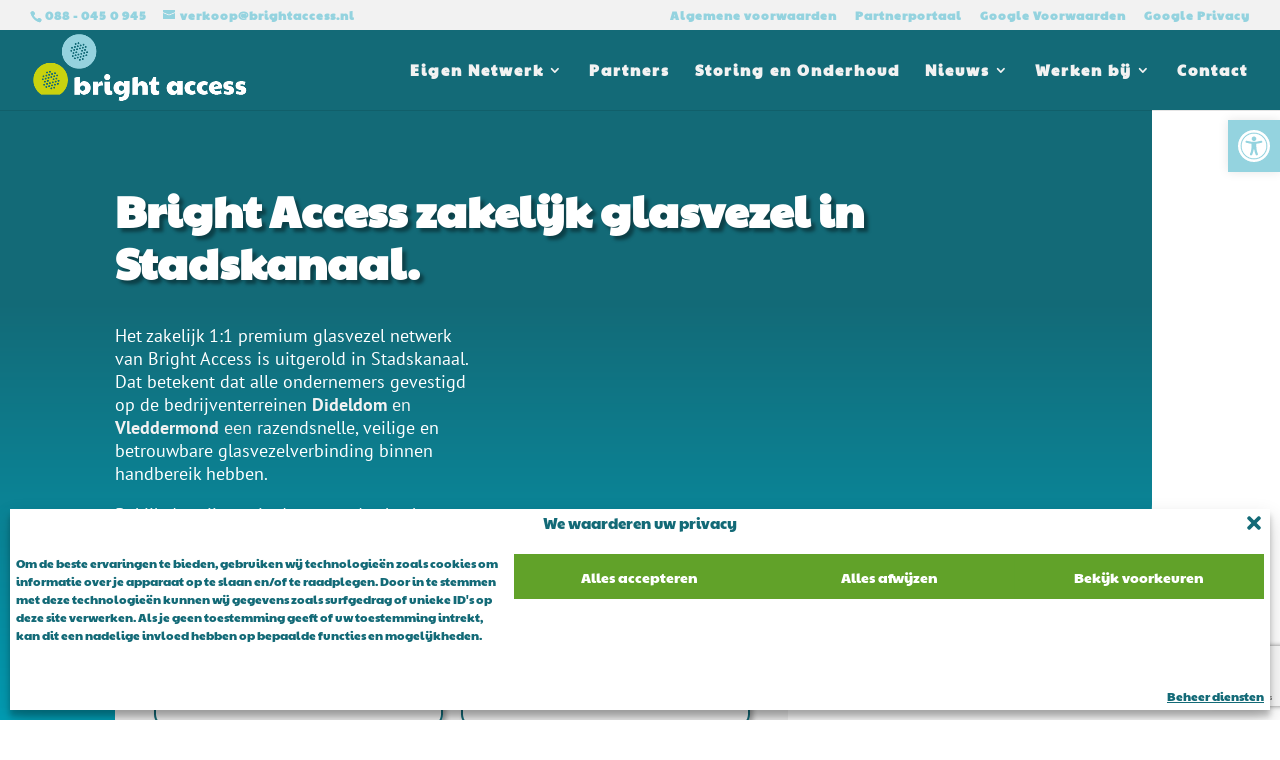

--- FILE ---
content_type: text/html; charset=UTF-8
request_url: https://www.brightaccess.nl/zakelijk-glasvezel-in-stadskanaal/
body_size: 21541
content:
<!DOCTYPE html>
<html dir="ltr" lang="nl-NL" prefix="og: https://ogp.me/ns#" prefix="og: https://ogp.me/ns#">
<head>
	<meta charset="UTF-8" />
<meta http-equiv="X-UA-Compatible" content="IE=edge">
	<link rel="pingback" href="https://www.brightaccess.nl/xmlrpc.php" />

	<script type="text/javascript">
		document.documentElement.className = 'js';
	</script>

	<link rel="preconnect" href="https://fonts.gstatic.com" crossorigin /><style id="et-builder-googlefonts-cached-inline">/* Original: https://fonts.googleapis.com/css?family=Paytone+One:regular|PT+Sans:regular,italic,700,700italic&#038;subset=latin,latin-ext,vietnamese,cyrillic,cyrillic-ext&#038;display=swap *//* User Agent: Mozilla/5.0 (Unknown; Linux x86_64) AppleWebKit/538.1 (KHTML, like Gecko) Safari/538.1 Daum/4.1 */@font-face {font-family: 'PT Sans';font-style: italic;font-weight: 400;font-display: swap;src: url(https://fonts.gstatic.com/s/ptsans/v18/jizYRExUiTo99u79D0eEwA.ttf) format('truetype');}@font-face {font-family: 'PT Sans';font-style: italic;font-weight: 700;font-display: swap;src: url(https://fonts.gstatic.com/s/ptsans/v18/jizdRExUiTo99u79D0e8fOytKA.ttf) format('truetype');}@font-face {font-family: 'PT Sans';font-style: normal;font-weight: 400;font-display: swap;src: url(https://fonts.gstatic.com/s/ptsans/v18/jizaRExUiTo99u79P0U.ttf) format('truetype');}@font-face {font-family: 'PT Sans';font-style: normal;font-weight: 700;font-display: swap;src: url(https://fonts.gstatic.com/s/ptsans/v18/jizfRExUiTo99u79B_mh4Ok.ttf) format('truetype');}@font-face {font-family: 'Paytone One';font-style: normal;font-weight: 400;font-display: swap;src: url(https://fonts.gstatic.com/s/paytoneone/v25/0nksC9P7MfYHj2oFtYm2CiTq.ttf) format('truetype');}/* User Agent: Mozilla/5.0 (Windows NT 6.1; WOW64; rv:27.0) Gecko/20100101 Firefox/27.0 */@font-face {font-family: 'PT Sans';font-style: italic;font-weight: 400;font-display: swap;src: url(https://fonts.gstatic.com/l/font?kit=jizYRExUiTo99u79D0eEww&skey=cef7fd018888390e&v=v18) format('woff');}@font-face {font-family: 'PT Sans';font-style: italic;font-weight: 700;font-display: swap;src: url(https://fonts.gstatic.com/l/font?kit=jizdRExUiTo99u79D0e8fOytKw&skey=2b38b88a40bdc8ec&v=v18) format('woff');}@font-face {font-family: 'PT Sans';font-style: normal;font-weight: 400;font-display: swap;src: url(https://fonts.gstatic.com/l/font?kit=jizaRExUiTo99u79P0Y&skey=fd0b32f0f3e6a1fc&v=v18) format('woff');}@font-face {font-family: 'PT Sans';font-style: normal;font-weight: 700;font-display: swap;src: url(https://fonts.gstatic.com/l/font?kit=jizfRExUiTo99u79B_mh4Oo&skey=a45e760d002c9b10&v=v18) format('woff');}@font-face {font-family: 'Paytone One';font-style: normal;font-weight: 400;font-display: swap;src: url(https://fonts.gstatic.com/l/font?kit=0nksC9P7MfYHj2oFtYm2CiTp&skey=f6917b7c19023a20&v=v25) format('woff');}/* User Agent: Mozilla/5.0 (Windows NT 6.3; rv:39.0) Gecko/20100101 Firefox/39.0 */@font-face {font-family: 'PT Sans';font-style: italic;font-weight: 400;font-display: swap;src: url(https://fonts.gstatic.com/s/ptsans/v18/jizYRExUiTo99u79D0eExQ.woff2) format('woff2');}@font-face {font-family: 'PT Sans';font-style: italic;font-weight: 700;font-display: swap;src: url(https://fonts.gstatic.com/s/ptsans/v18/jizdRExUiTo99u79D0e8fOytLQ.woff2) format('woff2');}@font-face {font-family: 'PT Sans';font-style: normal;font-weight: 400;font-display: swap;src: url(https://fonts.gstatic.com/s/ptsans/v18/jizaRExUiTo99u79P0A.woff2) format('woff2');}@font-face {font-family: 'PT Sans';font-style: normal;font-weight: 700;font-display: swap;src: url(https://fonts.gstatic.com/s/ptsans/v18/jizfRExUiTo99u79B_mh4Ow.woff2) format('woff2');}@font-face {font-family: 'Paytone One';font-style: normal;font-weight: 400;font-display: swap;src: url(https://fonts.gstatic.com/s/paytoneone/v25/0nksC9P7MfYHj2oFtYm2CiTv.woff2) format('woff2');}</style>
		<!-- All in One SEO 4.9.1 - aioseo.com -->
	<meta name="description" content="Zakelijk glasvezel beschikbaar in Stadskanaal. Zakelijke 1:1 premium glasvezel verbinding binnen handbereik voor jouw onderneming. Check je postcode en bekijk het specifieke aanbod op jouw locatie voor o.a. zakelijk glasvezel Stadskanaal, glasvezel zakelijk Stadskanaal en zakelijk glasvezel aanleggen Stadskanaal." />
	<meta name="robots" content="max-image-preview:large" />
	<meta name="author" content="Jeffrey van Slooten"/>
	<link rel="canonical" href="https://www.brightaccess.nl/zakelijk-glasvezel-in-stadskanaal/" />
	<meta name="generator" content="All in One SEO (AIOSEO) 4.9.1" />
		<meta property="og:locale" content="nl_NL" />
		<meta property="og:site_name" content="Bright Access - Zakelijk Glasvezel" />
		<meta property="og:type" content="article" />
		<meta property="og:title" content="Zakelijk glasvezel in Stadskanaal - Bright Access" />
		<meta property="og:description" content="Zakelijk glasvezel beschikbaar in Stadskanaal. Zakelijke 1:1 premium glasvezel verbinding binnen handbereik voor jouw onderneming. Check je postcode en bekijk het specifieke aanbod op jouw locatie voor o.a. zakelijk glasvezel Stadskanaal, glasvezel zakelijk Stadskanaal en zakelijk glasvezel aanleggen Stadskanaal." />
		<meta property="og:url" content="https://www.brightaccess.nl/zakelijk-glasvezel-in-stadskanaal/" />
		<meta property="article:published_time" content="2022-02-24T12:35:54+00:00" />
		<meta property="article:modified_time" content="2025-06-03T09:10:21+00:00" />
		<meta property="article:publisher" content="https://www.facebook.com/BrightAccess.glasvezel/" />
		<meta name="twitter:card" content="summary_large_image" />
		<meta name="twitter:title" content="Zakelijk glasvezel in Stadskanaal - Bright Access" />
		<meta name="twitter:description" content="Zakelijk glasvezel beschikbaar in Stadskanaal. Zakelijke 1:1 premium glasvezel verbinding binnen handbereik voor jouw onderneming. Check je postcode en bekijk het specifieke aanbod op jouw locatie voor o.a. zakelijk glasvezel Stadskanaal, glasvezel zakelijk Stadskanaal en zakelijk glasvezel aanleggen Stadskanaal." />
		<script type="application/ld+json" class="aioseo-schema">
			{"@context":"https:\/\/schema.org","@graph":[{"@type":"BlogPosting","@id":"https:\/\/www.brightaccess.nl\/zakelijk-glasvezel-in-stadskanaal\/#blogposting","name":"Zakelijk glasvezel in Stadskanaal - Bright Access","headline":"Zakelijk glasvezel in Stadskanaal","author":{"@id":"https:\/\/www.brightaccess.nl\/author\/jvanslooten\/#author"},"publisher":{"@id":"https:\/\/www.brightaccess.nl\/#organization"},"datePublished":"2022-02-24T12:35:54+00:00","dateModified":"2025-06-03T09:10:21+00:00","inLanguage":"nl-NL","mainEntityOfPage":{"@id":"https:\/\/www.brightaccess.nl\/zakelijk-glasvezel-in-stadskanaal\/#webpage"},"isPartOf":{"@id":"https:\/\/www.brightaccess.nl\/zakelijk-glasvezel-in-stadskanaal\/#webpage"},"articleSection":"Zakelijk glasvezel netwerk in, Zakelijk glasvezel, zakelijk glasvezel in Stadskanaal, zakelijk glasvezel netwerk in Stadskanaal"},{"@type":"BreadcrumbList","@id":"https:\/\/www.brightaccess.nl\/zakelijk-glasvezel-in-stadskanaal\/#breadcrumblist","itemListElement":[{"@type":"ListItem","@id":"https:\/\/www.brightaccess.nl#listItem","position":1,"name":"Home","item":"https:\/\/www.brightaccess.nl","nextItem":{"@type":"ListItem","@id":"https:\/\/www.brightaccess.nl\/category\/zakelijk-glasvezel-netwerk-in\/#listItem","name":"Zakelijk glasvezel netwerk in"}},{"@type":"ListItem","@id":"https:\/\/www.brightaccess.nl\/category\/zakelijk-glasvezel-netwerk-in\/#listItem","position":2,"name":"Zakelijk glasvezel netwerk in","item":"https:\/\/www.brightaccess.nl\/category\/zakelijk-glasvezel-netwerk-in\/","nextItem":{"@type":"ListItem","@id":"https:\/\/www.brightaccess.nl\/zakelijk-glasvezel-in-stadskanaal\/#listItem","name":"Zakelijk glasvezel in Stadskanaal"},"previousItem":{"@type":"ListItem","@id":"https:\/\/www.brightaccess.nl#listItem","name":"Home"}},{"@type":"ListItem","@id":"https:\/\/www.brightaccess.nl\/zakelijk-glasvezel-in-stadskanaal\/#listItem","position":3,"name":"Zakelijk glasvezel in Stadskanaal","previousItem":{"@type":"ListItem","@id":"https:\/\/www.brightaccess.nl\/category\/zakelijk-glasvezel-netwerk-in\/#listItem","name":"Zakelijk glasvezel netwerk in"}}]},{"@type":"Organization","@id":"https:\/\/www.brightaccess.nl\/#organization","name":"Bright Access","description":"Zakelijk Glasvezel","url":"https:\/\/www.brightaccess.nl\/","sameAs":["https:\/\/www.facebook.com\/BrightAccess.glasvezel\/","https:\/\/www.linkedin.com\/company\/bright-access"]},{"@type":"Person","@id":"https:\/\/www.brightaccess.nl\/author\/jvanslooten\/#author","url":"https:\/\/www.brightaccess.nl\/author\/jvanslooten\/","name":"Jeffrey van Slooten","image":{"@type":"ImageObject","@id":"https:\/\/www.brightaccess.nl\/zakelijk-glasvezel-in-stadskanaal\/#authorImage","url":"https:\/\/secure.gravatar.com\/avatar\/b610d2fb04d4cd3d7f8eab70a6271baedf678c737dd1fd4779be296f5ac5c6f5?s=96&d=mm&r=g","width":96,"height":96,"caption":"Jeffrey van Slooten"}},{"@type":"WebPage","@id":"https:\/\/www.brightaccess.nl\/zakelijk-glasvezel-in-stadskanaal\/#webpage","url":"https:\/\/www.brightaccess.nl\/zakelijk-glasvezel-in-stadskanaal\/","name":"Zakelijk glasvezel in Stadskanaal - Bright Access","description":"Zakelijk glasvezel beschikbaar in Stadskanaal. Zakelijke 1:1 premium glasvezel verbinding binnen handbereik voor jouw onderneming. Check je postcode en bekijk het specifieke aanbod op jouw locatie voor o.a. zakelijk glasvezel Stadskanaal, glasvezel zakelijk Stadskanaal en zakelijk glasvezel aanleggen Stadskanaal.","inLanguage":"nl-NL","isPartOf":{"@id":"https:\/\/www.brightaccess.nl\/#website"},"breadcrumb":{"@id":"https:\/\/www.brightaccess.nl\/zakelijk-glasvezel-in-stadskanaal\/#breadcrumblist"},"author":{"@id":"https:\/\/www.brightaccess.nl\/author\/jvanslooten\/#author"},"creator":{"@id":"https:\/\/www.brightaccess.nl\/author\/jvanslooten\/#author"},"datePublished":"2022-02-24T12:35:54+00:00","dateModified":"2025-06-03T09:10:21+00:00"},{"@type":"WebSite","@id":"https:\/\/www.brightaccess.nl\/#website","url":"https:\/\/www.brightaccess.nl\/","name":"Bright Access","description":"Zakelijk Glasvezel","inLanguage":"nl-NL","publisher":{"@id":"https:\/\/www.brightaccess.nl\/#organization"}}]}
		</script>
		<!-- All in One SEO -->


<!-- Google Tag Manager for WordPress by gtm4wp.com -->
<script data-cfasync="false" data-pagespeed-no-defer>
	var gtm4wp_datalayer_name = "dataLayer";
	var dataLayer = dataLayer || [];
</script>
<!-- End Google Tag Manager for WordPress by gtm4wp.com --><script type="text/javascript">
			let jqueryParams=[],jQuery=function(r){return jqueryParams=[...jqueryParams,r],jQuery},$=function(r){return jqueryParams=[...jqueryParams,r],$};window.jQuery=jQuery,window.$=jQuery;let customHeadScripts=!1;jQuery.fn=jQuery.prototype={},$.fn=jQuery.prototype={},jQuery.noConflict=function(r){if(window.jQuery)return jQuery=window.jQuery,$=window.jQuery,customHeadScripts=!0,jQuery.noConflict},jQuery.ready=function(r){jqueryParams=[...jqueryParams,r]},$.ready=function(r){jqueryParams=[...jqueryParams,r]},jQuery.load=function(r){jqueryParams=[...jqueryParams,r]},$.load=function(r){jqueryParams=[...jqueryParams,r]},jQuery.fn.ready=function(r){jqueryParams=[...jqueryParams,r]},$.fn.ready=function(r){jqueryParams=[...jqueryParams,r]};</script>
<!-- Search Engine Optimization door Rank Math - https://rankmath.com/ -->
<title>Zakelijk glasvezel in Stadskanaal - Bright Access</title>
<meta name="description" content="Bright Access heeft het beste zakelijke netwerk voor jouw onderneming. Zakelijke 1:1 premium glasvezel verbinding binnen handbereik. Check je postcode en bekijk het specifieke aanbod op jouw bedrijfslocatie. Ook voor o.a. zakelijk glasvezel Stadskanaal, glasvezel zakelijk Stadskanaal en zakelijk glasvezel aanleggen Stadskanaal."/>
<meta name="robots" content="follow, index, max-snippet:-1, max-video-preview:-1, max-image-preview:large"/>
<link rel="canonical" href="https://www.brightaccess.nl/zakelijk-glasvezel-in-stadskanaal/" />
<meta property="og:locale" content="nl_NL" />
<meta property="og:type" content="article" />
<meta property="og:title" content="Zakelijk glasvezel Stadskanaal, glasvezel zakelijk Stadskanaal, zakelijk glasvezel aanleggen Stadskanaal - Bright Access" />
<meta property="og:description" content="Bright Access heeft het beste zakelijke netwerk voor jouw onderneming. Zakelijke 1:1 premium glasvezel verbinding binnen handbereik. Check je postcode en bekijk het specifieke aanbod op jouw bedrijfslocatie. Ook voor o.a. zakelijk glasvezel Stadskanaal, glasvezel zakelijk Stadskanaal en zakelijk glasvezel aanleggen Stadskanaal." />
<meta property="og:url" content="https://www.brightaccess.nl/zakelijk-glasvezel-in-stadskanaal/" />
<meta property="og:site_name" content="Bright Access" />
<meta property="article:publisher" content="https://www.facebook.com/BrightAccess.glasvezel" />
<meta property="article:tag" content="Zakelijk glasvezel" />
<meta property="article:tag" content="zakelijk glasvezel in Stadskanaal" />
<meta property="article:tag" content="zakelijk glasvezel netwerk in Stadskanaal" />
<meta property="article:section" content="Zakelijk glasvezel netwerk in" />
<meta property="og:updated_time" content="2025-06-03T09:10:21+00:00" />
<meta name="twitter:card" content="summary_large_image" />
<meta name="twitter:title" content="Zakelijk glasvezel Stadskanaal, glasvezel zakelijk Stadskanaal, zakelijk glasvezel aanleggen Stadskanaal - Bright Access" />
<meta name="twitter:description" content="Bright Access heeft het beste zakelijke netwerk voor jouw onderneming. Zakelijke 1:1 premium glasvezel verbinding binnen handbereik. Check je postcode en bekijk het specifieke aanbod op jouw bedrijfslocatie. Ook voor o.a. zakelijk glasvezel Stadskanaal, glasvezel zakelijk Stadskanaal en zakelijk glasvezel aanleggen Stadskanaal." />
<meta name="twitter:label1" content="Geschreven door" />
<meta name="twitter:data1" content="Jeffrey van Slooten" />
<meta name="twitter:label2" content="Tijd om te lezen" />
<meta name="twitter:data2" content="11 minuten" />
<script type="application/ld+json" class="rank-math-schema">{"@context":"https://schema.org","@graph":[{"@type":"BreadcrumbList","@id":"https://www.brightaccess.nl/zakelijk-glasvezel-in-stadskanaal/#breadcrumb","itemListElement":[{"@type":"ListItem","position":"1","item":{"@id":"https://www.brightaccess.nl","name":"Home"}},{"@type":"ListItem","position":"2","item":{"@id":"https://www.brightaccess.nl/category/zakelijk-glasvezel-netwerk-in/","name":"Zakelijk glasvezel netwerk in"}},{"@type":"ListItem","position":"3","item":{"@id":"https://www.brightaccess.nl/zakelijk-glasvezel-in-stadskanaal/","name":"Zakelijk glasvezel in Stadskanaal"}}]}]}</script>
<!-- /Rank Math WordPress SEO plugin -->

<link rel="alternate" type="application/rss+xml" title="Bright Access &raquo; feed" href="https://www.brightaccess.nl/feed/" />
<link rel="alternate" type="application/rss+xml" title="Bright Access &raquo; reacties feed" href="https://www.brightaccess.nl/comments/feed/" />
<meta content="Divi v.4.27.4" name="generator"/><style id='wp-block-library-theme-inline-css' type='text/css'>
.wp-block-audio :where(figcaption){color:#555;font-size:13px;text-align:center}.is-dark-theme .wp-block-audio :where(figcaption){color:#ffffffa6}.wp-block-audio{margin:0 0 1em}.wp-block-code{border:1px solid #ccc;border-radius:4px;font-family:Menlo,Consolas,monaco,monospace;padding:.8em 1em}.wp-block-embed :where(figcaption){color:#555;font-size:13px;text-align:center}.is-dark-theme .wp-block-embed :where(figcaption){color:#ffffffa6}.wp-block-embed{margin:0 0 1em}.blocks-gallery-caption{color:#555;font-size:13px;text-align:center}.is-dark-theme .blocks-gallery-caption{color:#ffffffa6}:root :where(.wp-block-image figcaption){color:#555;font-size:13px;text-align:center}.is-dark-theme :root :where(.wp-block-image figcaption){color:#ffffffa6}.wp-block-image{margin:0 0 1em}.wp-block-pullquote{border-bottom:4px solid;border-top:4px solid;color:currentColor;margin-bottom:1.75em}.wp-block-pullquote cite,.wp-block-pullquote footer,.wp-block-pullquote__citation{color:currentColor;font-size:.8125em;font-style:normal;text-transform:uppercase}.wp-block-quote{border-left:.25em solid;margin:0 0 1.75em;padding-left:1em}.wp-block-quote cite,.wp-block-quote footer{color:currentColor;font-size:.8125em;font-style:normal;position:relative}.wp-block-quote:where(.has-text-align-right){border-left:none;border-right:.25em solid;padding-left:0;padding-right:1em}.wp-block-quote:where(.has-text-align-center){border:none;padding-left:0}.wp-block-quote.is-large,.wp-block-quote.is-style-large,.wp-block-quote:where(.is-style-plain){border:none}.wp-block-search .wp-block-search__label{font-weight:700}.wp-block-search__button{border:1px solid #ccc;padding:.375em .625em}:where(.wp-block-group.has-background){padding:1.25em 2.375em}.wp-block-separator.has-css-opacity{opacity:.4}.wp-block-separator{border:none;border-bottom:2px solid;margin-left:auto;margin-right:auto}.wp-block-separator.has-alpha-channel-opacity{opacity:1}.wp-block-separator:not(.is-style-wide):not(.is-style-dots){width:100px}.wp-block-separator.has-background:not(.is-style-dots){border-bottom:none;height:1px}.wp-block-separator.has-background:not(.is-style-wide):not(.is-style-dots){height:2px}.wp-block-table{margin:0 0 1em}.wp-block-table td,.wp-block-table th{word-break:normal}.wp-block-table :where(figcaption){color:#555;font-size:13px;text-align:center}.is-dark-theme .wp-block-table :where(figcaption){color:#ffffffa6}.wp-block-video :where(figcaption){color:#555;font-size:13px;text-align:center}.is-dark-theme .wp-block-video :where(figcaption){color:#ffffffa6}.wp-block-video{margin:0 0 1em}:root :where(.wp-block-template-part.has-background){margin-bottom:0;margin-top:0;padding:1.25em 2.375em}
</style>
<style id='global-styles-inline-css' type='text/css'>
:root{--wp--preset--aspect-ratio--square: 1;--wp--preset--aspect-ratio--4-3: 4/3;--wp--preset--aspect-ratio--3-4: 3/4;--wp--preset--aspect-ratio--3-2: 3/2;--wp--preset--aspect-ratio--2-3: 2/3;--wp--preset--aspect-ratio--16-9: 16/9;--wp--preset--aspect-ratio--9-16: 9/16;--wp--preset--color--black: #000000;--wp--preset--color--cyan-bluish-gray: #abb8c3;--wp--preset--color--white: #ffffff;--wp--preset--color--pale-pink: #f78da7;--wp--preset--color--vivid-red: #cf2e2e;--wp--preset--color--luminous-vivid-orange: #ff6900;--wp--preset--color--luminous-vivid-amber: #fcb900;--wp--preset--color--light-green-cyan: #7bdcb5;--wp--preset--color--vivid-green-cyan: #00d084;--wp--preset--color--pale-cyan-blue: #8ed1fc;--wp--preset--color--vivid-cyan-blue: #0693e3;--wp--preset--color--vivid-purple: #9b51e0;--wp--preset--gradient--vivid-cyan-blue-to-vivid-purple: linear-gradient(135deg,rgba(6,147,227,1) 0%,rgb(155,81,224) 100%);--wp--preset--gradient--light-green-cyan-to-vivid-green-cyan: linear-gradient(135deg,rgb(122,220,180) 0%,rgb(0,208,130) 100%);--wp--preset--gradient--luminous-vivid-amber-to-luminous-vivid-orange: linear-gradient(135deg,rgba(252,185,0,1) 0%,rgba(255,105,0,1) 100%);--wp--preset--gradient--luminous-vivid-orange-to-vivid-red: linear-gradient(135deg,rgba(255,105,0,1) 0%,rgb(207,46,46) 100%);--wp--preset--gradient--very-light-gray-to-cyan-bluish-gray: linear-gradient(135deg,rgb(238,238,238) 0%,rgb(169,184,195) 100%);--wp--preset--gradient--cool-to-warm-spectrum: linear-gradient(135deg,rgb(74,234,220) 0%,rgb(151,120,209) 20%,rgb(207,42,186) 40%,rgb(238,44,130) 60%,rgb(251,105,98) 80%,rgb(254,248,76) 100%);--wp--preset--gradient--blush-light-purple: linear-gradient(135deg,rgb(255,206,236) 0%,rgb(152,150,240) 100%);--wp--preset--gradient--blush-bordeaux: linear-gradient(135deg,rgb(254,205,165) 0%,rgb(254,45,45) 50%,rgb(107,0,62) 100%);--wp--preset--gradient--luminous-dusk: linear-gradient(135deg,rgb(255,203,112) 0%,rgb(199,81,192) 50%,rgb(65,88,208) 100%);--wp--preset--gradient--pale-ocean: linear-gradient(135deg,rgb(255,245,203) 0%,rgb(182,227,212) 50%,rgb(51,167,181) 100%);--wp--preset--gradient--electric-grass: linear-gradient(135deg,rgb(202,248,128) 0%,rgb(113,206,126) 100%);--wp--preset--gradient--midnight: linear-gradient(135deg,rgb(2,3,129) 0%,rgb(40,116,252) 100%);--wp--preset--font-size--small: 13px;--wp--preset--font-size--medium: 20px;--wp--preset--font-size--large: 36px;--wp--preset--font-size--x-large: 42px;--wp--preset--spacing--20: 0.44rem;--wp--preset--spacing--30: 0.67rem;--wp--preset--spacing--40: 1rem;--wp--preset--spacing--50: 1.5rem;--wp--preset--spacing--60: 2.25rem;--wp--preset--spacing--70: 3.38rem;--wp--preset--spacing--80: 5.06rem;--wp--preset--shadow--natural: 6px 6px 9px rgba(0, 0, 0, 0.2);--wp--preset--shadow--deep: 12px 12px 50px rgba(0, 0, 0, 0.4);--wp--preset--shadow--sharp: 6px 6px 0px rgba(0, 0, 0, 0.2);--wp--preset--shadow--outlined: 6px 6px 0px -3px rgba(255, 255, 255, 1), 6px 6px rgba(0, 0, 0, 1);--wp--preset--shadow--crisp: 6px 6px 0px rgba(0, 0, 0, 1);}:root { --wp--style--global--content-size: 823px;--wp--style--global--wide-size: 1080px; }:where(body) { margin: 0; }.wp-site-blocks > .alignleft { float: left; margin-right: 2em; }.wp-site-blocks > .alignright { float: right; margin-left: 2em; }.wp-site-blocks > .aligncenter { justify-content: center; margin-left: auto; margin-right: auto; }:where(.is-layout-flex){gap: 0.5em;}:where(.is-layout-grid){gap: 0.5em;}.is-layout-flow > .alignleft{float: left;margin-inline-start: 0;margin-inline-end: 2em;}.is-layout-flow > .alignright{float: right;margin-inline-start: 2em;margin-inline-end: 0;}.is-layout-flow > .aligncenter{margin-left: auto !important;margin-right: auto !important;}.is-layout-constrained > .alignleft{float: left;margin-inline-start: 0;margin-inline-end: 2em;}.is-layout-constrained > .alignright{float: right;margin-inline-start: 2em;margin-inline-end: 0;}.is-layout-constrained > .aligncenter{margin-left: auto !important;margin-right: auto !important;}.is-layout-constrained > :where(:not(.alignleft):not(.alignright):not(.alignfull)){max-width: var(--wp--style--global--content-size);margin-left: auto !important;margin-right: auto !important;}.is-layout-constrained > .alignwide{max-width: var(--wp--style--global--wide-size);}body .is-layout-flex{display: flex;}.is-layout-flex{flex-wrap: wrap;align-items: center;}.is-layout-flex > :is(*, div){margin: 0;}body .is-layout-grid{display: grid;}.is-layout-grid > :is(*, div){margin: 0;}body{padding-top: 0px;padding-right: 0px;padding-bottom: 0px;padding-left: 0px;}:root :where(.wp-element-button, .wp-block-button__link){background-color: #32373c;border-width: 0;color: #fff;font-family: inherit;font-size: inherit;line-height: inherit;padding: calc(0.667em + 2px) calc(1.333em + 2px);text-decoration: none;}.has-black-color{color: var(--wp--preset--color--black) !important;}.has-cyan-bluish-gray-color{color: var(--wp--preset--color--cyan-bluish-gray) !important;}.has-white-color{color: var(--wp--preset--color--white) !important;}.has-pale-pink-color{color: var(--wp--preset--color--pale-pink) !important;}.has-vivid-red-color{color: var(--wp--preset--color--vivid-red) !important;}.has-luminous-vivid-orange-color{color: var(--wp--preset--color--luminous-vivid-orange) !important;}.has-luminous-vivid-amber-color{color: var(--wp--preset--color--luminous-vivid-amber) !important;}.has-light-green-cyan-color{color: var(--wp--preset--color--light-green-cyan) !important;}.has-vivid-green-cyan-color{color: var(--wp--preset--color--vivid-green-cyan) !important;}.has-pale-cyan-blue-color{color: var(--wp--preset--color--pale-cyan-blue) !important;}.has-vivid-cyan-blue-color{color: var(--wp--preset--color--vivid-cyan-blue) !important;}.has-vivid-purple-color{color: var(--wp--preset--color--vivid-purple) !important;}.has-black-background-color{background-color: var(--wp--preset--color--black) !important;}.has-cyan-bluish-gray-background-color{background-color: var(--wp--preset--color--cyan-bluish-gray) !important;}.has-white-background-color{background-color: var(--wp--preset--color--white) !important;}.has-pale-pink-background-color{background-color: var(--wp--preset--color--pale-pink) !important;}.has-vivid-red-background-color{background-color: var(--wp--preset--color--vivid-red) !important;}.has-luminous-vivid-orange-background-color{background-color: var(--wp--preset--color--luminous-vivid-orange) !important;}.has-luminous-vivid-amber-background-color{background-color: var(--wp--preset--color--luminous-vivid-amber) !important;}.has-light-green-cyan-background-color{background-color: var(--wp--preset--color--light-green-cyan) !important;}.has-vivid-green-cyan-background-color{background-color: var(--wp--preset--color--vivid-green-cyan) !important;}.has-pale-cyan-blue-background-color{background-color: var(--wp--preset--color--pale-cyan-blue) !important;}.has-vivid-cyan-blue-background-color{background-color: var(--wp--preset--color--vivid-cyan-blue) !important;}.has-vivid-purple-background-color{background-color: var(--wp--preset--color--vivid-purple) !important;}.has-black-border-color{border-color: var(--wp--preset--color--black) !important;}.has-cyan-bluish-gray-border-color{border-color: var(--wp--preset--color--cyan-bluish-gray) !important;}.has-white-border-color{border-color: var(--wp--preset--color--white) !important;}.has-pale-pink-border-color{border-color: var(--wp--preset--color--pale-pink) !important;}.has-vivid-red-border-color{border-color: var(--wp--preset--color--vivid-red) !important;}.has-luminous-vivid-orange-border-color{border-color: var(--wp--preset--color--luminous-vivid-orange) !important;}.has-luminous-vivid-amber-border-color{border-color: var(--wp--preset--color--luminous-vivid-amber) !important;}.has-light-green-cyan-border-color{border-color: var(--wp--preset--color--light-green-cyan) !important;}.has-vivid-green-cyan-border-color{border-color: var(--wp--preset--color--vivid-green-cyan) !important;}.has-pale-cyan-blue-border-color{border-color: var(--wp--preset--color--pale-cyan-blue) !important;}.has-vivid-cyan-blue-border-color{border-color: var(--wp--preset--color--vivid-cyan-blue) !important;}.has-vivid-purple-border-color{border-color: var(--wp--preset--color--vivid-purple) !important;}.has-vivid-cyan-blue-to-vivid-purple-gradient-background{background: var(--wp--preset--gradient--vivid-cyan-blue-to-vivid-purple) !important;}.has-light-green-cyan-to-vivid-green-cyan-gradient-background{background: var(--wp--preset--gradient--light-green-cyan-to-vivid-green-cyan) !important;}.has-luminous-vivid-amber-to-luminous-vivid-orange-gradient-background{background: var(--wp--preset--gradient--luminous-vivid-amber-to-luminous-vivid-orange) !important;}.has-luminous-vivid-orange-to-vivid-red-gradient-background{background: var(--wp--preset--gradient--luminous-vivid-orange-to-vivid-red) !important;}.has-very-light-gray-to-cyan-bluish-gray-gradient-background{background: var(--wp--preset--gradient--very-light-gray-to-cyan-bluish-gray) !important;}.has-cool-to-warm-spectrum-gradient-background{background: var(--wp--preset--gradient--cool-to-warm-spectrum) !important;}.has-blush-light-purple-gradient-background{background: var(--wp--preset--gradient--blush-light-purple) !important;}.has-blush-bordeaux-gradient-background{background: var(--wp--preset--gradient--blush-bordeaux) !important;}.has-luminous-dusk-gradient-background{background: var(--wp--preset--gradient--luminous-dusk) !important;}.has-pale-ocean-gradient-background{background: var(--wp--preset--gradient--pale-ocean) !important;}.has-electric-grass-gradient-background{background: var(--wp--preset--gradient--electric-grass) !important;}.has-midnight-gradient-background{background: var(--wp--preset--gradient--midnight) !important;}.has-small-font-size{font-size: var(--wp--preset--font-size--small) !important;}.has-medium-font-size{font-size: var(--wp--preset--font-size--medium) !important;}.has-large-font-size{font-size: var(--wp--preset--font-size--large) !important;}.has-x-large-font-size{font-size: var(--wp--preset--font-size--x-large) !important;}
:where(.wp-block-post-template.is-layout-flex){gap: 1.25em;}:where(.wp-block-post-template.is-layout-grid){gap: 1.25em;}
:where(.wp-block-columns.is-layout-flex){gap: 2em;}:where(.wp-block-columns.is-layout-grid){gap: 2em;}
:root :where(.wp-block-pullquote){font-size: 1.5em;line-height: 1.6;}
</style>
<link rel='stylesheet' id='wpo_min-header-0-css' href='https://www.brightaccess.nl/wp-content/cache/wpo-minify/1766130722/assets/wpo-minify-header-c8f56d7e.min.css' type='text/css' media='all' />
<script type="text/javascript" id="jquery-js-after">
/* <![CDATA[ */
jqueryParams.length&&$.each(jqueryParams,function(e,r){if("function"==typeof r){var n=String(r);n.replace("$","jQuery");var a=new Function("return "+n)();$(document).ready(a)}});
/* ]]> */
</script>
<script type="text/javascript" src="https://www.brightaccess.nl/wp-content/cache/wpo-minify/1766130722/assets/wpo-minify-header-7c460e59.min.js" id="wpo_min-header-0-js"></script>
<link rel="https://api.w.org/" href="https://www.brightaccess.nl/wp-json/" /><link rel="alternate" title="JSON" type="application/json" href="https://www.brightaccess.nl/wp-json/wp/v2/posts/3294" /><link rel="EditURI" type="application/rsd+xml" title="RSD" href="https://www.brightaccess.nl/xmlrpc.php?rsd" />
<meta name="generator" content="WordPress 6.8.3" />
<link rel='shortlink' href='https://www.brightaccess.nl/?p=3294' />
<link rel="alternate" title="oEmbed (JSON)" type="application/json+oembed" href="https://www.brightaccess.nl/wp-json/oembed/1.0/embed?url=https%3A%2F%2Fwww.brightaccess.nl%2Fzakelijk-glasvezel-in-stadskanaal%2F" />
<link rel="alternate" title="oEmbed (XML)" type="text/xml+oembed" href="https://www.brightaccess.nl/wp-json/oembed/1.0/embed?url=https%3A%2F%2Fwww.brightaccess.nl%2Fzakelijk-glasvezel-in-stadskanaal%2F&#038;format=xml" />
<!-- start Simple Custom CSS and JS -->
<script type="text/javascript">

//
// Functionaliteit van de postcodecheck
// Haalt een een Plaats/Postcode op om door te verwijzen naar dat terrein
// Bij een ongeldig adres verwijst hij door naar de geen Bright Access Terrein pagina
//









//
// Als je de tekst wilt aanpassen kan je deze regel aanzetten en de rest uit.
//  jQuery(document).ready(function($) {  
//  	jQuery(".bafadein").css("opacity","1");
//  });
//




var url = "";
jQuery(document).ready(function($) {  
        url = window.location.href;
    if (url.indexOf("www.brightaccess.nl") >= 0) {
     jQuery("#postcodecheckform .et_pb_contact_form").prepend("<p class='customerrormessage' style='text-align:center;color:red;display:none;'>Ingevoerde postcode huisnummer is niet gevonden</p>");
    jQuery('#postcodecheckform .et_pb_contact_submit').attr('type', 'button');
    jQuery('#postcodecheckform .et_pb_contact_submit').on("click", function() {
        var Postcode = jQuery("#postcodecheckform #et_pb_contact_postcode_0").val();
        var Huisnummer = jQuery("#postcodecheckform #et_pb_contact_huisnummer_0").val();
        var Toevoeging = jQuery("#postcodecheckform #et_pb_contact_toevoeging_huisnummer_0").val();
        if (Postcode == "" || Huisnummer == "") {
            jQuery('#postcodecheckform .et_pb_contact_submit').submit();
        } else {
            jQuery.ajax({
                url: 'https://partners.brightaccess.nl/api/BrightAccess/CheckTerrein',
                method: 'post',
                data: {
                    Postcode: Postcode,
                    Huisnummer: Huisnummer,
                    Toevoeging: Toevoeging
                },
                success: function(html) {
                  	var Json = jQuery.parseJSON(html);
                  	var Plaats = Json.Plaats;
                  	var Terrein = Json.Terrein;
					var Landingspagina = Json.Landingspagina;
					console.log(Json);
					if (Json.OnsTerrein == "undefined") {
						jQuery(".customerrormessage").fadeIn();
					} else if (!Json.OnsTerrein) {
						console.log(Plaats);
						window.location.href = "https://www.brightaccess.nl/eigen-netwerk/geen-bright-access-terrein/?Plaats=" + Plaats;
					} else {
                        if (Plaats != "" && Terrein != "") {
							console.log(Landingspagina);
                           if (!Landingspagina || Landingspagina === "undefined") {
                            	window.location.href = "https://www.brightaccess.nl/eigen-netwerk/bedrijventerrein/?Plaats=" + Plaats + "&Terrein=" + Terrein;
                            } else {
                              	window.location.href = "https://www.brightaccess.nl/" + Landingspagina + "?Plaats=" + Plaats + "&Terrein=" + Terrein;
                            }
                        } else {
                            window.location.href = "https://www.brightaccess.nl/eigen-netwerk/bedrijventerreinen";
                        }
                    }
                }
            });
        }
    });
  }
 


    //
    // Functionaliteit van de bedrijventerreinpagina
    // Leest de url uit om deze gegevens op de pagina in te vullen
    //

    url = window.location.href;
    if (url.indexOf("brightaccess.nl/bedrijventerrein/?") >= 0 || url.indexOf("brightaccess.nl/actie-terrein/?") >= 0 || url.indexOf("brightaccess.nl/actie2-terrein/?") >= 0 || url.indexOf("brightaccess.nl/winteractie-23-24-aanvraag/?") >= 0 || url.indexOf("brightaccess.nl/actie-2025/?") >= 0 ){
        var arrUrl = url.split('?');
        var urlData = arrUrl[1];
        var arrData = urlData.split('&');
        jQuery.each(arrData, function(i, val) {
            var arrObject = val.split('=');
            if (arrObject[0] != "" && arrObject[1] != "" && arrObject[1] != "undefined" && arrData.length == 2) {
                             	arrObject[1] = arrObject[1].replace("%20", " ");
								arrObject[1] = arrObject[1].replace("%20", " ");
								arrObject[1] = arrObject[1].replace("%27", "'");
								arrObject[1] = arrObject[1].replace("%C3%AB", "ë");
                             	document.body.innerHTML = document.body.innerHTML.replace('{{ ' + arrObject[0] + ' }}', arrObject[1]).replace('{{ ' + arrObject[0] + ' }}', arrObject[1]).replace('{{ ' + arrObject[0] + ' }}', arrObject[1]).replace('{{ ' + arrObject[0] + ' }}', arrObject[1]).replace('{{ ' + arrObject[0] + ' }}', arrObject[1]).replace('{{ ' + arrObject[0] + ' }}', arrObject[1]);
              jQuery('body :not(script)').contents().filter(function() {
                return this.nodeType === 3;
              }).replaceWith(function() {
                return this.nodeValue.replace('{{ ' + arrObject[0] + ' }}', decodeURI(arrObject[1]).replace("%2F","/").replace("%2F","/").replace("%2F","/"));
              });              
              	jQuery(".bafadein").css("transition",".5s opacity");
              	jQuery(".bafadein").css("opacity","1");
            } else {
				window.location.href = "https://www.brightaccess.nl/eigen-netwerk/geen-bright-access-terrein/";
            }
        });

    } 
  if (url.indexOf("brightaccess.nl/eigen-netwerk/geen-bright-access-terrein/?") >= 0) {
        var arrUrl = url.split('?');
        var urlData = arrUrl[1];
        var arrData = urlData.split('&');
        jQuery.each(arrData, function(i, val) {
            var arrObject = val.split('=');
            if (arrObject[0] != "" && arrObject[1] != "" && arrObject[1] != "undefined" && arrData.length == 1) {
                jQuery('body :not(script)').contents().filter(function() {
                    return this.nodeType === 3;
                }).replaceWith(function() {
					arrObject[1] = arrObject[1].replace("%27", "'");
                    return this.nodeValue.replace('{{ ' + arrObject[0] + ' }}', arrObject[1].replace("%20"," ").replace("%20"," ").replace("%20"," "));
                });
            } else {
                window.location.href = "https://www.brightaccess.nl/eigen-netwerk/bedrijventerreinen";
            }
        });
    }
  jQuery("#postcodecheckform .et_pb_contact_form input").change(function() {
    jQuery(".customerrormessage").fadeOut();
  });
  jQuery("#postcodecheckform .et_pb_contact_form input").keydown(function() {
    jQuery(".customerrormessage").fadeOut();
  });
});



//Pipedrive
(function(ss,ex){ window.ldfdr=window.ldfdr||function(){(ldfdr._q=ldfdr._q||[]).push([].slice.call(arguments));}; (function(d,s){ fs=d.getElementsByTagName(s)[0]; function ce(src){ var cs=d.createElement(s); cs.src=src; cs.async=1; fs.parentNode.insertBefore(cs,fs); }; ce('https://sc.lfeeder.com/lftracker_v1_'+ss+(ex?'_'+ex:'')+'.js'); })(document,'script'); })('DzLR5a55mNxaBoQ2');</script>
<!-- end Simple Custom CSS and JS -->
	<link rel="preconnect" href="https://fonts.googleapis.com">
	<link rel="preconnect" href="https://fonts.gstatic.com">
				<style>.cmplz-hidden {
					display: none !important;
				}</style>
<!-- Google Tag Manager for WordPress by gtm4wp.com -->
<!-- GTM Container placement set to automatic -->
<script data-cfasync="false" data-pagespeed-no-defer type="text/javascript">
	var dataLayer_content = {"pagePostType":"post","pagePostType2":"single-post","pageCategory":["zakelijk-glasvezel-netwerk-in"],"pageAttributes":["zakelijk-glasvezel","zakelijk-glasvezel-in-stadskanaal","zakelijk-glasvezel-netwerk-in-stadskanaal"],"pagePostAuthor":"Jeffrey van Slooten"};
	dataLayer.push( dataLayer_content );
</script>
<script data-cfasync="false" data-pagespeed-no-defer type="text/javascript">
(function(w,d,s,l,i){w[l]=w[l]||[];w[l].push({'gtm.start':
new Date().getTime(),event:'gtm.js'});var f=d.getElementsByTagName(s)[0],
j=d.createElement(s),dl=l!='dataLayer'?'&l='+l:'';j.async=true;j.src=
'//www.googletagmanager.com/gtm.js?id='+i+dl;f.parentNode.insertBefore(j,f);
})(window,document,'script','dataLayer','GTM-MVFNZBDB');
</script>
<!-- End Google Tag Manager for WordPress by gtm4wp.com --><style type="text/css">
#pojo-a11y-toolbar .pojo-a11y-toolbar-toggle a{ background-color: #94d3df;	color: #ffffff;}
#pojo-a11y-toolbar .pojo-a11y-toolbar-overlay, #pojo-a11y-toolbar .pojo-a11y-toolbar-overlay ul.pojo-a11y-toolbar-items.pojo-a11y-links{ border-color: #94d3df;}
body.pojo-a11y-focusable a:focus{ outline-style: solid !important;	outline-width: 1px !important;	outline-color: #136a77 !important;}
#pojo-a11y-toolbar{ top: 120px !important;}
#pojo-a11y-toolbar .pojo-a11y-toolbar-overlay{ background-color: #94d3df;}
#pojo-a11y-toolbar .pojo-a11y-toolbar-overlay ul.pojo-a11y-toolbar-items li.pojo-a11y-toolbar-item a, #pojo-a11y-toolbar .pojo-a11y-toolbar-overlay p.pojo-a11y-toolbar-title{ color: #333333;}
#pojo-a11y-toolbar .pojo-a11y-toolbar-overlay ul.pojo-a11y-toolbar-items li.pojo-a11y-toolbar-item a.active{ background-color: #136a77;	color: #ffffff;}
@media (max-width: 767px) { #pojo-a11y-toolbar { top: 120px !important; } }</style><meta name="viewport" content="width=device-width, initial-scale=1.0, maximum-scale=1.0, user-scalable=0" /><style type="text/css" id="custom-background-css">
body.custom-background { background-color: #ffffff; }
</style>
	<script>
jQuery(document).ready(function() {
    if (jQuery('.lwp-video-autoplay .et_pb_video_box').length !== 0) {
        jQuery('.lwp-video-autoplay .et_pb_video_box').find('video').prop('muted', true);
        jQuery(".lwp-video-autoplay .et_pb_video_box").find('video').attr('loop', 'loop');
        jQuery(".lwp-video-autoplay .et_pb_video_box").find('video').attr('playsInline', '');
 
        jQuery(".lwp-video-autoplay .et_pb_video_box").each(function() {
            jQuery(this).find('video').get(0).play();
        });
        jQuery('.lwp-video-autoplay .et_pb_video_box').find('video').removeAttr('controls');
    }
});
</script><link rel="icon" href="https://www.brightaccess.nl/wp-content/uploads/2020/12/cropped-favicon_BrightAccess-32x32.png" sizes="32x32" />
<link rel="icon" href="https://www.brightaccess.nl/wp-content/uploads/2020/12/cropped-favicon_BrightAccess-192x192.png" sizes="192x192" />
<link rel="apple-touch-icon" href="https://www.brightaccess.nl/wp-content/uploads/2020/12/cropped-favicon_BrightAccess-180x180.png" />
<meta name="msapplication-TileImage" content="https://www.brightaccess.nl/wp-content/uploads/2020/12/cropped-favicon_BrightAccess-270x270.png" />
<link rel="stylesheet" id="et-core-unified-3294-cached-inline-styles" href="https://www.brightaccess.nl/wp-content/et-cache/3294/et-core-unified-3294.min.css?ver=1767005568" /><link rel="stylesheet" id="et-core-unified-deferred-3294-cached-inline-styles" href="https://www.brightaccess.nl/wp-content/et-cache/3294/et-core-unified-deferred-3294.min.css?ver=1767005568" />	<style id="egf-frontend-styles" type="text/css">
		p {} h1 {} h2 {} h3 {} h4 {} h5 {} h6 {} 	</style>
	</head>
<body data-cmplz=2 class="wp-singular post-template-default single single-post postid-3294 single-format-standard custom-background wp-theme-Divi et-tb-has-template et_pb_button_helper_class et_fullwidth_nav et_fullwidth_secondary_nav et_fixed_nav et_show_nav et_secondary_nav_enabled et_secondary_nav_two_panels et_primary_nav_dropdown_animation_expand et_secondary_nav_dropdown_animation_slide et_header_style_left et_pb_footer_columns3 et_cover_background et_pb_gutter osx et_pb_gutters3 et_pb_pagebuilder_layout et_full_width_page et_divi_theme et-db">

<!-- GTM Container placement set to automatic -->
<!-- Google Tag Manager (noscript) -->
				<noscript><iframe src="https://www.googletagmanager.com/ns.html?id=GTM-MVFNZBDB" height="0" width="0" style="display:none;visibility:hidden" aria-hidden="true"></iframe></noscript>
<!-- End Google Tag Manager (noscript) -->	<div id="page-container">

					<div id="top-header">
			<div class="container clearfix">

			
				<div id="et-info">
									<span id="et-info-phone">088 - 045 0 945</span>
				
									<a href="mailto:verkoop@brightaccess.nl"><span id="et-info-email">verkoop@brightaccess.nl</span></a>
				
								</div>

			
				<div id="et-secondary-menu">
				<ul id="et-secondary-nav" class="menu"><li class="menu-item menu-item-type-custom menu-item-object-custom menu-item-4642"><a href="https://www.brightaccess.nl/wp-content/uploads/2025/02/Algemene-Voorwaarden-Bright-Access-versie-2025-02.pdf">Algemene voorwaarden</a></li>
<li class="menu-item menu-item-type-custom menu-item-object-custom menu-item-1556"><a href="https://partners.brightaccess.nl/">Partnerportaal</a></li>
<li class="menu-item menu-item-type-custom menu-item-object-custom menu-item-1553"><a href="https://policies.google.com/terms?hl=nl">Google Voorwaarden</a></li>
<li class="menu-item menu-item-type-custom menu-item-object-custom menu-item-1555"><a href="https://policies.google.com/privacy?hl=nl">Google Privacy</a></li>
</ul>				</div>

			</div>
		</div>
		
	
			<header id="main-header" data-height-onload="65">
			<div class="container clearfix et_menu_container">
							<div class="logo_container">
					<span class="logo_helper"></span>
					<a href="https://www.brightaccess.nl/">
						<img src="https://www.brightaccess.nl/wp-content/uploads/2021/01/logo-fullcolor-light-wit.png" width="491" height="165" alt="Bright Access" id="logo" data-height-percentage="90" />
					</a>
				</div>
							<div id="et-top-navigation" data-height="65" data-fixed-height="40">
											<nav id="top-menu-nav">
						<ul id="top-menu" class="nav"><li id="menu-item-773" class="menu-item menu-item-type-post_type menu-item-object-page menu-item-has-children menu-item-773"><a href="https://www.brightaccess.nl/eigen-netwerk/">Eigen Netwerk</a>
<ul class="sub-menu">
	<li id="menu-item-1549" class="menu-item menu-item-type-post_type menu-item-object-page menu-item-1549"><a href="https://www.brightaccess.nl/eigen-netwerk/bedrijventerreinen/">Ontsloten terreinen</a></li>
	<li id="menu-item-775" class="menu-item menu-item-type-post_type menu-item-object-page menu-item-775"><a href="https://www.brightaccess.nl/eigen-netwerk/prijzen/">Prijzen</a></li>
	<li id="menu-item-1482" class="menu-item menu-item-type-post_type menu-item-object-page menu-item-1482"><a href="https://www.brightaccess.nl/eigen-netwerk/verzamelpanden/">Verzamelpand</a></li>
	<li id="menu-item-774" class="menu-item menu-item-type-post_type menu-item-object-page menu-item-774"><a href="https://www.brightaccess.nl/eigen-netwerk/service/">Service</a></li>
</ul>
</li>
<li id="menu-item-1632" class="menu-item menu-item-type-post_type menu-item-object-page menu-item-1632"><a href="https://www.brightaccess.nl/partners/">Partners</a></li>
<li id="menu-item-4803" class="menu-item menu-item-type-post_type menu-item-object-page menu-item-4803"><a href="https://www.brightaccess.nl/storing-en-onderhoud/">Storing en Onderhoud</a></li>
<li id="menu-item-7657" class="menu-item menu-item-type-post_type menu-item-object-page menu-item-has-children menu-item-7657"><a href="https://www.brightaccess.nl/nieuws/">Nieuws</a>
<ul class="sub-menu">
	<li id="menu-item-7660" class="menu-item menu-item-type-post_type menu-item-object-page menu-item-7660"><a href="https://www.brightaccess.nl/nieuws/bright-access-en-eurofiber/">26-8-2025 Bright Access en Eurofiber</a></li>
</ul>
</li>
<li id="menu-item-1975" class="menu-item menu-item-type-post_type menu-item-object-page menu-item-has-children menu-item-1975"><a href="https://www.brightaccess.nl/werken-bij-bright-access/">Werken bij</a>
<ul class="sub-menu">
	<li id="menu-item-7969" class="menu-item menu-item-type-post_type menu-item-object-page menu-item-7969"><a href="https://www.brightaccess.nl/werken-bij-bright-access/engineer-glasvezel/">Engineer Glasvezel</a></li>
	<li id="menu-item-7747" class="menu-item menu-item-type-post_type menu-item-object-page menu-item-7747"><a href="https://www.brightaccess.nl/werken-bij-bright-access/medewerker-civiele-aanleg-glasvezel/">Medewerker civiele aanleg glasvezel</a></li>
</ul>
</li>
<li id="menu-item-777" class="menu-item menu-item-type-post_type menu-item-object-page menu-item-777"><a href="https://www.brightaccess.nl/contact/">Contact</a></li>
</ul>						</nav>
					
					
					
					
					<div id="et_mobile_nav_menu">
				<div class="mobile_nav closed">
					<span class="select_page">Selecteer een pagina</span>
					<span class="mobile_menu_bar mobile_menu_bar_toggle"></span>
				</div>
			</div>				</div> <!-- #et-top-navigation -->
			</div> <!-- .container -->
					</header> <!-- #main-header -->
			<div id="et-main-area">
	
<div id="main-content">
		<div class="container">
		<div id="content-area" class="clearfix">
			<div id="left-area">
											<article id="post-3294" class="et_pb_post post-3294 post type-post status-publish format-standard hentry category-zakelijk-glasvezel-netwerk-in tag-zakelijk-glasvezel tag-zakelijk-glasvezel-in-stadskanaal tag-zakelijk-glasvezel-netwerk-in-stadskanaal">
					
					<div class="entry-content">
					<div class="et-l et-l--post">
			<div class="et_builder_inner_content et_pb_gutters3">
		<div class="et_pb_section et_pb_section_0 et_pb_with_background et_section_regular" >
				
				
				
				
				
				
				<div class="et_pb_row et_pb_row_0">
				<div class="et_pb_column et_pb_column_4_4 et_pb_column_0  et_pb_css_mix_blend_mode_passthrough et-last-child">
				
				
				
				
				<div class="et_pb_module et_pb_text et_pb_text_0  et_pb_text_align_left et_pb_bg_layout_dark">
				
				
				
				
				<div class="et_pb_text_inner"><h1>Bright Access zakelijk glasvezel in Stadskanaal.</h1></div>
			</div><div class="et_pb_module et_pb_text et_pb_text_1  et_pb_text_align_left et_pb_bg_layout_light">
				
				
				
				
				<div class="et_pb_text_inner"><p>Het zakelijk 1:1 premium glasvezel netwerk van Bright Access is uitgerold in Stadskanaal. Dat betekent dat alle ondernemers gevestigd op de bedrijventerreinen <span style="color: #f2f2f2;"><a href="https://www.brightaccess.nl/bedrijventerrein/?Plaats=Stadskanaal&amp;Terrein=Dideldom" style="color: #f2f2f2;"><b>Dideldom </b></a>en<a href="https://www.brightaccess.nl/bedrijventerrein/?Plaats=Stadskanaal&amp;Terrein=Vleddermond" style="color: #f2f2f2;"><b> Vleddermond</b> </a>een</span> razendsnelle, veilige en betrouwbare glasvezelverbinding binnen handbereik hebben.</p>
<p>Bekijk de prijzen via de postcode check.</p></div>
			</div>
			</div>
				
				
				
				
			</div><div class="et_pb_row et_pb_row_1">
				<div class="et_pb_column et_pb_column_4_4 et_pb_column_1  et_pb_css_mix_blend_mode_passthrough et-last-child">
				
				
				
				
				
			<div id="postcodecheckform" class="et_pb_with_border et_pb_module et_pb_contact_form_0 postcodecheckform et_pb_recaptcha_enabled et_pb_contact_form_container clearfix" data-form_unique_num="0" data-form_unique_id="7666b40a-c31e-492a-bd68-25769724de5b">
				
				
				
				
				<h2 class="et_pb_contact_main_title">Supersnel en veilig glasvezel op uw locatie?</h2>
				<div class="et-pb-contact-message"></div>
				
				<div class="et_pb_contact">
					<form class="et_pb_contact_form clearfix" method="post" action="https://www.brightaccess.nl/zakelijk-glasvezel-in-stadskanaal/">
						<p class="et_pb_contact_field et_pb_contact_field_0 et_pb_contact_field_half" data-id="postcode" data-type="input">
				
				
				
				
				<label for="et_pb_contact_postcode_0" class="et_pb_contact_form_label">Postcode</label>
				<input type="text" id="et_pb_contact_postcode_0" class="input" value="" name="et_pb_contact_postcode_0" data-required_mark="required" data-field_type="input" data-original_id="postcode" placeholder="Postcode" pattern=".{1,7}" title="Minimale lengte: 1 tekens. Maximale lengte: 7 tekens." maxlength="7">
			</p><p class="et_pb_contact_field et_pb_contact_field_1 et_pb_contact_field_half et_pb_contact_field_last" data-id="huisnummer" data-type="input">
				
				
				
				
				<label for="et_pb_contact_huisnummer_0" class="et_pb_contact_form_label">Huisnummer</label>
				<input type="text" id="et_pb_contact_huisnummer_0" class="input" value="" name="et_pb_contact_huisnummer_0" data-required_mark="required" data-field_type="input" data-original_id="huisnummer" placeholder="Huisnummer" pattern="[0-9\s\-]{1,5}" title="Alleen getallen toegestaan.Minimale lengte: 1 tekens. Maximale lengte: 5 tekens." maxlength="5">
			</p><p class="et_pb_contact_field et_pb_contact_field_2 et_pb_contact_field_half" data-id="toevoeging_huisnummer" data-type="input">
				
				
				
				
				<label for="et_pb_contact_toevoeging_huisnummer_0" class="et_pb_contact_form_label">Toevoeging</label>
				<input type="text" id="et_pb_contact_toevoeging_huisnummer_0" class="input" value="" name="et_pb_contact_toevoeging_huisnummer_0" data-required_mark="not_required" data-field_type="input" data-original_id="toevoeging_huisnummer" placeholder="Toevoeging" pattern="[A-Za-z\s\-]{1,3}" title="Alleen letters toegestaan.Minimale lengte: 1 tekens. Maximale lengte: 3 tekens." maxlength="3">
			</p>
						<input type="hidden" value="et_contact_proccess" name="et_pb_contactform_submit_0"/>
						<div class="et_contact_bottom_container">
							
							<button type="submit" name="et_builder_submit_button" class="et_pb_contact_submit et_pb_button" data-icon="&#x39;">Check</button>
						</div>
						<input type="hidden" id="_wpnonce-et-pb-contact-form-submitted-0" name="_wpnonce-et-pb-contact-form-submitted-0" value="4645af30ca" /><input type="hidden" name="_wp_http_referer" value="/zakelijk-glasvezel-in-stadskanaal/" />
					</form>
				</div>
			</div>
			
			</div>
				
				
				
				
			</div>
				
				
			</div><div class="et_pb_section et_pb_section_1 et_section_regular" >
				
				
				
				
				
				
				<div class="et_pb_row et_pb_row_2">
				<div class="et_pb_column et_pb_column_4_4 et_pb_column_2  et_pb_css_mix_blend_mode_passthrough et-last-child">
				
				
				
				
				<div class="et_pb_module et_pb_text et_pb_text_2  et_pb_text_align_left et_pb_bg_layout_light">
				
				
				
				
				<div class="et_pb_text_inner"><h1>Zakelijk glasvezel in Stadskanaal</h1></div>
			</div><div class="et_pb_module et_pb_text et_pb_text_3  et_pb_text_align_left et_pb_bg_layout_light">
				
				
				
				
				<div class="et_pb_text_inner"><p>Vanaf dit moment groeit ons netwerk maandelijks en ligt ons netwerk al op ruim 100 bedrijventerreinen door heel Nederland. In Stadskanaal, is op twee terreinen ons veilige, neutrale en betrouwbaar glasvezelnetwerk uitgerold. Ondernemer op Dideldom of Vleddermond? Profiteer dan van Bright Access zakelijk glasvezel met een bandbreedte tot 10 Gbps. Weten waar we nog meer liggen? <a href="/eigen-netwerk/bedrijventerreinen">Bekijk ons netwerk</a> of doe bovenstaande glasvezel postcode check, om te kijken wat wij kunnen bieden op jouw specifieke locatie.</p></div>
			</div><div class="et_pb_module et_pb_text et_pb_text_4  et_pb_text_align_left et_pb_bg_layout_light">
				
				
				
				
				<div class="et_pb_text_inner"><h2>Waarom je met Bright Access zakelijk glasvezel in Stadskanaal goed zit</h2></div>
			</div>
			</div>
				
				
				
				
			</div><div class="et_pb_row et_pb_row_3">
				<div class="et_pb_column et_pb_column_1_3 et_pb_column_3  et_pb_css_mix_blend_mode_passthrough">
				
				
				
				
				<div class="et_pb_module et_pb_blurb et_pb_blurb_0  et_pb_text_align_left  et_pb_blurb_position_top et_pb_bg_layout_light">
				
				
				
				
				<div class="et_pb_blurb_content">
					
					<div class="et_pb_blurb_container">
						<h2 class="et_pb_module_header"><span>Veilig glasvezel</span></h2>
						<div class="et_pb_blurb_description"><p>Zodra verkeer over het publieke glasvezel gaat is er een kans dat je aangevallen wordt en is er een kans dat je dienstverlening wordt onderbroken door een ddos aanval. Hackers worden steeds beter in hacken en weten elke keer hun trucjes te verbeteren. Daarom  zijn wij continue aan het ontwikkelen en zijn wij dagelijks bezig met het aanscherpen van de veiligheid van ons glasvezel. Onze visie om de veiligheid te garanderen behelst een rechtstreekse verbinding tussen de locatie van de eindgebruiker en de apparatuur van de dienstverlener in het datacentrum.</p></div>
					</div>
				</div>
			</div>
			</div><div class="et_pb_column et_pb_column_1_3 et_pb_column_4  et_pb_css_mix_blend_mode_passthrough">
				
				
				
				
				<div class="et_pb_module et_pb_blurb et_pb_blurb_1  et_pb_text_align_left  et_pb_blurb_position_top et_pb_bg_layout_light">
				
				
				
				
				<div class="et_pb_blurb_content">
					
					<div class="et_pb_blurb_container">
						<h2 class="et_pb_module_header"><span>100% Neutraal</span></h2>
						<div class="et_pb_blurb_description"><p>Ons netwerk is voor elke leverancier toegankelijk. Wij doen in tegenstelling tot onze concurrenten niet aan gedwongen winkelnering. Bestellen kan bij iedere ICT leverancier in Nederland. Zo kan jij blijven bij jouw bekende, regionale ICT leverancier. Bright Access werkt nauw samen met lokale ICT leverancier. Deze partners leveren de verbinding en de gewenste diensten. Alles wordt voor je geregeld, zodat je niet alleen een glasvezelaansluiting krijgt maar deze ook optimaal gaat benutten.</p>
<p><a href="/partners">Bekijk de ict-leveranciers uit de omgeving Stadskanaal</a></p></div>
					</div>
				</div>
			</div>
			</div><div class="et_pb_column et_pb_column_1_3 et_pb_column_5  et_pb_css_mix_blend_mode_passthrough et-last-child">
				
				
				
				
				<div class="et_pb_module et_pb_blurb et_pb_blurb_2  et_pb_text_align_left  et_pb_blurb_position_top et_pb_bg_layout_light">
				
				
				
				
				<div class="et_pb_blurb_content">
					
					<div class="et_pb_blurb_container">
						<h2 class="et_pb_module_header"><span>Betrouwbaar</span></h2>
						<div class="et_pb_blurb_description"><p>Een ondernemer wil de beste kwaliteit zakelijk glasvezel, maar wil daar niet te veel voor betalen en wil al helemaal niet betalen voor het internetgebruik van de buren. Daarom leveren wij als enige glasvezelleverancier in Nederland, een zakelijke 1:1 premium verbinding, voor een toegankelijke prijs, die het hele MKB in Nederland kan dragen en niet alleen de grote internationals.</p>
<p>Daarbij komt dat ons glasvezelnetwerk al is uitgerold op de bedrijventerreinen in Stadskanaal. Voor een zakelijke glasvezel verbinding op Dideldom en Vleddermond hoef je dus niet maanden te wachten.</p></div>
					</div>
				</div>
			</div>
			</div>
				
				
				
				
			</div>
				
				
			</div><div class="et_pb_section et_pb_section_3 et_pb_with_background et_section_regular" >
				
				
				
				
				
				
				<div class="et_pb_row et_pb_row_4">
				<div class="et_pb_column et_pb_column_3_5 et_pb_column_6  et_pb_css_mix_blend_mode_passthrough">
				
				
				
				
				<div class="et_pb_button_module_wrapper et_pb_button_0_wrapper  et_pb_module ">
				<a class="et_pb_button et_pb_button_0 et_pb_bg_layout_dark" href="https://www.brightaccess.nl/wp-content/uploads/2024/10/Bright-Access-Zonder-Prijs-10-2024-website.pdf" target="_blank">Bekijk de brochure</a>
			</div><div class="et_pb_button_module_wrapper et_pb_button_1_wrapper  et_pb_module ">
				<a class="et_pb_button et_pb_button_1 et_pb_bg_layout_dark" href="https://www.brightaccess.nl/wp-content/uploads/2024/10/SLA-10-2024-Bright-Access.pdf" target="_blank">Service Level Agreement</a>
			</div><div class="et_pb_button_module_wrapper et_pb_button_2_wrapper  et_pb_module ">
				<a class="et_pb_button et_pb_button_2 et_pb_bg_layout_dark" href="https://www.brightaccess.nl/wp-content/uploads/2025/02/Algemene-Voorwaarden-Bright-Access-versie-2025-02.pdf" target="_blank">Algemene Voorwaarden</a>
			</div>
			</div><div class="et_pb_column et_pb_column_2_5 et_pb_column_7  et_pb_css_mix_blend_mode_passthrough et-last-child">
				
				
				
				
				<div class="et_pb_module et_pb_image et_pb_image_0">
				
				
				
				
				<a href="https://www.brightaccess.nl/wp-content/uploads/2024/10/Bright-Access-Zonder-Prijs-10-2024-website.pdf" target="_blank"><span class="et_pb_image_wrap "><img fetchpriority="high" decoding="async" width="700" height="474" src="https://www.brightaccess.nl/wp-content/uploads/2024/10/Brochure-BA-WEBSITE-2024-vrij.png" alt="" title="Brochure-BA WEBSITE-2024 vrij" srcset="https://www.brightaccess.nl/wp-content/uploads/2024/10/Brochure-BA-WEBSITE-2024-vrij.png 700w, https://www.brightaccess.nl/wp-content/uploads/2024/10/Brochure-BA-WEBSITE-2024-vrij-480x325.png 480w" sizes="(min-width: 0px) and (max-width: 480px) 480px, (min-width: 481px) 700px, 100vw" class="wp-image-6321" /></span></a>
			</div>
			</div>
				
				
				
				
			</div>
				
				
			</div><div class="et_pb_section et_pb_section_4 et_section_regular" >
				
				
				
				
				
				
				<div class="et_pb_row et_pb_row_6 et_pb_equal_columns">
				<div class="et_pb_column et_pb_column_1_4 et_pb_column_8 et_clickable  et_pb_css_mix_blend_mode_passthrough">
				
				
				
				
				<div class="et_pb_module et_pb_blurb et_pb_blurb_3  et_pb_text_align_center  et_pb_blurb_position_top et_pb_bg_layout_light">
				
				
				
				
				<div class="et_pb_blurb_content">
					<div class="et_pb_main_blurb_image"><span class="et_pb_image_wrap et_pb_only_image_mode_wrap"><img loading="lazy" decoding="async" width="100" height="117" src="https://www.brightaccess.nl/wp-content/uploads/2021/05/Locatie-Bright-Access.png" alt="Locatie-Bright-Access" class="et-waypoint et_pb_animation_top et_pb_animation_top_tablet et_pb_animation_top_phone wp-image-1325" /></span></div>
					<div class="et_pb_blurb_container">
						<h4 class="et_pb_module_header"><span>Onze locatie</span></h4>
						<div class="et_pb_blurb_description"><p>Auke Vleerstraat 6,<br />7521 PG Enschede</p></div>
					</div>
				</div>
			</div>
			</div><div class="et_pb_column et_pb_column_1_4 et_pb_column_9 et_clickable  et_pb_css_mix_blend_mode_passthrough">
				
				
				
				
				<div class="et_pb_module et_pb_blurb et_pb_blurb_4 et_clickable  et_pb_text_align_center  et_pb_blurb_position_top et_pb_bg_layout_light">
				
				
				
				
				<div class="et_pb_blurb_content">
					<div class="et_pb_main_blurb_image"><a href="tel:0880450945"><span class="et_pb_image_wrap et_pb_only_image_mode_wrap"><img loading="lazy" decoding="async" width="100" height="100" src="https://www.brightaccess.nl/wp-content/uploads/2021/05/Bel-ons-Bright-Access.png" alt="Bel-ons---Bright-Access" class="et-waypoint et_pb_animation_top et_pb_animation_top_tablet et_pb_animation_top_phone wp-image-1326" /></span></a></div>
					<div class="et_pb_blurb_container">
						<h4 class="et_pb_module_header"><a href="tel:0880450945">Bel ons</a></h4>
						<div class="et_pb_blurb_description"><p style="text-align: center;">088 - 045 0 945</p></div>
					</div>
				</div>
			</div>
			</div><div class="et_pb_column et_pb_column_1_4 et_pb_column_10 et_clickable  et_pb_css_mix_blend_mode_passthrough">
				
				
				
				
				<div class="et_pb_module et_pb_blurb et_pb_blurb_5  et_pb_text_align_center  et_pb_blurb_position_top et_pb_bg_layout_light">
				
				
				
				
				<div class="et_pb_blurb_content">
					<div class="et_pb_main_blurb_image"><span class="et_pb_image_wrap et_pb_only_image_mode_wrap"><img loading="lazy" decoding="async" width="100" height="100" src="https://www.brightaccess.nl/wp-content/uploads/2021/05/e-mail-ons-Bright-Access.png" alt="e-mail-ons-Bright-Access" class="et-waypoint et_pb_animation_top et_pb_animation_top_tablet et_pb_animation_top_phone wp-image-1327" /></span></div>
					<div class="et_pb_blurb_container">
						<h4 class="et_pb_module_header"><span>E-mail ons</span></h4>
						<div class="et_pb_blurb_description"><p style="text-align: center;">verkoop@brightaccess.nl</p></div>
					</div>
				</div>
			</div>
			</div><div class="et_pb_column et_pb_column_1_4 et_pb_column_11  et_pb_css_mix_blend_mode_passthrough et-last-child">
				
				
				
				
				<div class="et_pb_module et_pb_blurb et_pb_blurb_6  et_pb_text_align_center  et_pb_blurb_position_top et_pb_bg_layout_light">
				
				
				
				
				<div class="et_pb_blurb_content">
					<div class="et_pb_main_blurb_image"><span class="et_pb_image_wrap et_pb_only_image_mode_wrap"><img loading="lazy" decoding="async" width="100" height="100" src="https://www.brightaccess.nl/wp-content/uploads/2021/05/Openingstijden-Bright-Access.png" alt="Openingstijden-Bright-Access" class="et-waypoint et_pb_animation_top et_pb_animation_top_tablet et_pb_animation_top_phone wp-image-1328" /></span></div>
					<div class="et_pb_blurb_container">
						<h4 class="et_pb_module_header"><span>Openingstijden</span></h4>
						<div class="et_pb_blurb_description"><p style="text-align: center;">Maandag t/m vrijdag<br /> 8:30 uur - 17:00 uur</p></div>
					</div>
				</div>
			</div>
			</div>
				
				
				
				
			</div>
				
				
			</div>		</div>
	</div>
						</div>
					<div class="et_post_meta_wrapper">
										</div>
				</article>

						</div>

					</div>
	</div>
	</div>


	<span class="et_pb_scroll_top et-pb-icon"></span>


			<footer id="main-footer">
				
<div class="container">
	<div id="footer-widgets" class="clearfix">
		<div class="footer-widget"><div id="text-6" class="fwidget et_pb_widget widget_text"><h4 class="title">Contact</h4>			<div class="textwidget"><p>Bright Access<br />
Auke Vleerstraat 6<br />
7521 PG  Enschede</p>
<p>Tel: <a href="tel:0880450945">088 &#8211; 045 0 945</a><br />
<a href="mailto:Verkoop@brightaccess.nl">Verkoop@brightaccess.nl</a></p>
<p>&nbsp;</p>
<p>KVK-nummer: 53047060<br />
BTW: NL8507.22.652.B01<br />
ACM-registratienummers:<br />
942898 &amp; 942899</p>
<p>&nbsp;</p>
</div>
		</div></div><div class="footer-widget"><div id="nav_menu-3" class="fwidget et_pb_widget widget_nav_menu"><h4 class="title">Meer over glasvezel</h4><div class="menu-hoofdmenu-container"><ul id="menu-hoofdmenu" class="menu"><li class="menu-item menu-item-type-post_type menu-item-object-page menu-item-has-children menu-item-773"><a href="https://www.brightaccess.nl/eigen-netwerk/">Eigen Netwerk</a>
<ul class="sub-menu">
	<li class="menu-item menu-item-type-post_type menu-item-object-page menu-item-1549"><a href="https://www.brightaccess.nl/eigen-netwerk/bedrijventerreinen/">Ontsloten terreinen</a></li>
	<li class="menu-item menu-item-type-post_type menu-item-object-page menu-item-775"><a href="https://www.brightaccess.nl/eigen-netwerk/prijzen/">Prijzen</a></li>
	<li class="menu-item menu-item-type-post_type menu-item-object-page menu-item-1482"><a href="https://www.brightaccess.nl/eigen-netwerk/verzamelpanden/">Verzamelpand</a></li>
	<li class="menu-item menu-item-type-post_type menu-item-object-page menu-item-774"><a href="https://www.brightaccess.nl/eigen-netwerk/service/">Service</a></li>
</ul>
</li>
<li class="menu-item menu-item-type-post_type menu-item-object-page menu-item-1632"><a href="https://www.brightaccess.nl/partners/">Partners</a></li>
<li class="menu-item menu-item-type-post_type menu-item-object-page menu-item-4803"><a href="https://www.brightaccess.nl/storing-en-onderhoud/">Storing en Onderhoud</a></li>
<li class="menu-item menu-item-type-post_type menu-item-object-page menu-item-has-children menu-item-7657"><a href="https://www.brightaccess.nl/nieuws/">Nieuws</a>
<ul class="sub-menu">
	<li class="menu-item menu-item-type-post_type menu-item-object-page menu-item-7660"><a href="https://www.brightaccess.nl/nieuws/bright-access-en-eurofiber/">26-8-2025 Bright Access en Eurofiber</a></li>
</ul>
</li>
<li class="menu-item menu-item-type-post_type menu-item-object-page menu-item-has-children menu-item-1975"><a href="https://www.brightaccess.nl/werken-bij-bright-access/">Werken bij</a>
<ul class="sub-menu">
	<li class="menu-item menu-item-type-post_type menu-item-object-page menu-item-7969"><a href="https://www.brightaccess.nl/werken-bij-bright-access/engineer-glasvezel/">Engineer Glasvezel</a></li>
	<li class="menu-item menu-item-type-post_type menu-item-object-page menu-item-7747"><a href="https://www.brightaccess.nl/werken-bij-bright-access/medewerker-civiele-aanleg-glasvezel/">Medewerker civiele aanleg glasvezel</a></li>
</ul>
</li>
<li class="menu-item menu-item-type-post_type menu-item-object-page menu-item-777"><a href="https://www.brightaccess.nl/contact/">Contact</a></li>
</ul></div></div></div><div class="footer-widget"><div id="text-7" class="fwidget et_pb_widget widget_text"><h4 class="title">Over Bright Access</h4>			<div class="textwidget"><p>Glasvezel voor ondernemers. Al 15 jaar is Bright Access dé glasvezel leverancier voor ondernemend Nederland. Bright Access maakt glasvezel voor iedereen toegankelijk. De vraag is niet of u overstapt op glasvezel, maar wanneer!</p>
</div>
		</div><div id="block-3" class="fwidget et_pb_widget widget_block"><select name="jumpMenu" id="jumpMenu" onchange="javascript:location.href = this.value;" style="font-size: 10px; background-color: #136A77; color: #FFFFFF;">
<option>Snelmenu</option>
<option value="https://www.brightaccess.nl/zakelijk-glasvezel-in-almere/">Zakelijk glasvezel Almere</option>
<option value="https://www.brightaccess.nl/zakelijk-glasvezel-in-arnhem/">Zakelijk glasvezel Arnhem</option>
<option value="https://www.brightaccess.nl/zakelijk-glasvezel-in-borne/">Zakelijk glasvezel Borne</option>
<option value="https://www.brightaccess.nl/zakelijk-glasvezel-in-bunschoten/">Zakelijk glasvezel Bunschoten</option>
<option value="https://www.brightaccess.nl/zakelijk-glasvezel-in-drachten/">Zakelijk glasvezel Drachten</option>
<option value="https://www.brightaccess.nl/zakelijk-glasvezel-in-duiven/">Zakelijk glasvezel Duiven</option>
<option value="https://www.brightaccess.nl/zakelijk-glasvezel-in-emmen/">Zakelijk glasvezel Emmen</option>
<option value="https://www.brightaccess.nl/zakelijk-glasvezel-in-gorredijk/">Zakelijk glasvezel Gorredijk</option>
<option value="https://www.brightaccess.nl/zakelijk-glasvezel-in-groningen/">Zakelijk glasvezel Groningen</option>
<option value="https://www.brightaccess.nl/zakelijk-glasvezel-in-heerenveen/">Zakelijk glasvezel Heerenveen</option>
<option value="https://www.brightaccess.nl/zakelijk-glasvezel-in-heteren/">Zakelijk glasvezel Heteren</option>
<option value="https://www.brightaccess.nl/zakelijk-glasvezel-in-hoogeveen/">Zakelijk glasvezel Hoogeveen</option>
<option value="https://www.brightaccess.nl/zakelijk-glasvezel-in-lelystad/">Zakelijk glasvezel Lelystad</option>
<option value="https://www.brightaccess.nl/zakelijk-glasvezel-in-lichtenvoorde/">Zakelijk glasvezel Lichtenvoorde</option>
<option value="https://www.brightaccess.nl/zakelijk-glasvezel-in-lochem/">Zakelijk glasvezel Lochem</option>
<option value="https://www.brightaccess.nl/zakelijk-glasvezel-in-neede/">Zakelijk glasvezel Neede</option>
<option value="https://www.brightaccess.nl/zakelijk-glasvezel-in-nijkerk/">Zakelijk glasvezel Nijkerk</option>
<option value="https://www.brightaccess.nl/zakelijk-glasvezel-in-nijmegen/">Zakelijk glasvezel Nijmegen</option>
<option value="https://www.brightaccess.nl/zakelijk-glasvezel-in-schoonebeek/">Zakelijk glasvezel Schoonebeek</option>
<option value="https://www.brightaccess.nl/zakelijk-glasvezel-in-sneek/">Zakelijk glasvezel Sneek</option>
<option value="https://www.brightaccess.nl/zakelijk-glasvezel-in-stadskanaal/">Zakelijk glasvezel Stadskanaal</option>
<option value="https://www.brightaccess.nl/zakelijk-glasvezel-in-utrecht/">Zakelijk glasvezel Utrecht</option>
<option value="https://www.brightaccess.nl/zakelijk-glasvezel-in-veenendaal/">Zakelijk glasvezel Veenendaal</option>
</select>
</div></div>	</div>
</div>


		
				<div id="footer-bottom">
					<div class="container clearfix">
				<div id="footer-info">© 2024 Bright Access</div>					</div>
				</div>
			</footer>
		</div>


	</div>

	<script type="speculationrules">
{"prefetch":[{"source":"document","where":{"and":[{"href_matches":"\/*"},{"not":{"href_matches":["\/wp-*.php","\/wp-admin\/*","\/wp-content\/uploads\/*","\/wp-content\/*","\/wp-content\/plugins\/*","\/wp-content\/themes\/Divi\/*","\/*\\?(.+)"]}},{"not":{"selector_matches":"a[rel~=\"nofollow\"]"}},{"not":{"selector_matches":".no-prefetch, .no-prefetch a"}}]},"eagerness":"conservative"}]}
</script>
			<script>
				// Used by Gallery Custom Links to handle tenacious Lightboxes
				//jQuery(document).ready(function () {

					function mgclInit() {
						
						// In jQuery:
						// if (jQuery.fn.off) {
						// 	jQuery('.no-lightbox, .no-lightbox img').off('click'); // jQuery 1.7+
						// }
						// else {
						// 	jQuery('.no-lightbox, .no-lightbox img').unbind('click'); // < jQuery 1.7
						// }

						// 2022/10/24: In Vanilla JS
						var elements = document.querySelectorAll('.no-lightbox, .no-lightbox img');
						for (var i = 0; i < elements.length; i++) {
						 	elements[i].onclick = null;
						}


						// In jQuery:
						//jQuery('a.no-lightbox').click(mgclOnClick);

						// 2022/10/24: In Vanilla JS:
						var elements = document.querySelectorAll('a.no-lightbox');
						for (var i = 0; i < elements.length; i++) {
						 	elements[i].onclick = mgclOnClick;
						}

						// in jQuery:
						// if (jQuery.fn.off) {
						// 	jQuery('a.set-target').off('click'); // jQuery 1.7+
						// }
						// else {
						// 	jQuery('a.set-target').unbind('click'); // < jQuery 1.7
						// }
						// jQuery('a.set-target').click(mgclOnClick);

						// 2022/10/24: In Vanilla JS:
						var elements = document.querySelectorAll('a.set-target');
						for (var i = 0; i < elements.length; i++) {
						 	elements[i].onclick = mgclOnClick;
						}
					}

					function mgclOnClick() {
						if (!this.target || this.target == '' || this.target == '_self')
							window.location = this.href;
						else
							window.open(this.href,this.target);
						return false;
					}

					// From WP Gallery Custom Links
					// Reduce the number of  conflicting lightboxes
					function mgclAddLoadEvent(func) {
						var oldOnload = window.onload;
						if (typeof window.onload != 'function') {
							window.onload = func;
						} else {
							window.onload = function() {
								oldOnload();
								func();
							}
						}
					}

					mgclAddLoadEvent(mgclInit);
					mgclInit();

				//});
			</script>
		
<!-- Consent Management powered by Complianz | GDPR/CCPA Cookie Consent https://wordpress.org/plugins/complianz-gdpr -->
<div id="cmplz-cookiebanner-container"><div class="cmplz-cookiebanner cmplz-hidden banner-1 banner-1-eerste-opzet optin cmplz-bottom cmplz-categories-type-view-preferences" aria-modal="true" data-nosnippet="true" role="dialog" aria-live="polite" aria-labelledby="cmplz-header-1-optin" aria-describedby="cmplz-message-1-optin">
	<div class="cmplz-header">
		<div class="cmplz-logo"></div>
		<div class="cmplz-title" id="cmplz-header-1-optin">We waarderen uw privacy</div>
		<div class="cmplz-close" tabindex="0" role="button" aria-label="Dialoogvenster sluiten">
			<svg aria-hidden="true" focusable="false" data-prefix="fas" data-icon="times" class="svg-inline--fa fa-times fa-w-11" role="img" xmlns="http://www.w3.org/2000/svg" viewBox="0 0 352 512"><path fill="currentColor" d="M242.72 256l100.07-100.07c12.28-12.28 12.28-32.19 0-44.48l-22.24-22.24c-12.28-12.28-32.19-12.28-44.48 0L176 189.28 75.93 89.21c-12.28-12.28-32.19-12.28-44.48 0L9.21 111.45c-12.28 12.28-12.28 32.19 0 44.48L109.28 256 9.21 356.07c-12.28 12.28-12.28 32.19 0 44.48l22.24 22.24c12.28 12.28 32.2 12.28 44.48 0L176 322.72l100.07 100.07c12.28 12.28 32.2 12.28 44.48 0l22.24-22.24c12.28-12.28 12.28-32.19 0-44.48L242.72 256z"></path></svg>
		</div>
	</div>

	<div class="cmplz-divider cmplz-divider-header"></div>
	<div class="cmplz-body">
		<div class="cmplz-message" id="cmplz-message-1-optin"><p>Om de beste ervaringen te bieden, gebruiken wij technologieën zoals cookies om informatie over je apparaat op te slaan en/of te raadplegen. Door in te stemmen met deze technologieën kunnen wij gegevens zoals surfgedrag of unieke ID's op deze site verwerken. Als je geen toestemming geeft of uw toestemming intrekt, kan dit een nadelige invloed hebben op bepaalde functies en mogelijkheden.</p></div>
		<!-- categories start -->
		<div class="cmplz-categories">
			<details class="cmplz-category cmplz-functional" >
				<summary>
						<span class="cmplz-category-header">
							<span class="cmplz-category-title">Functioneel</span>
							<span class='cmplz-always-active'>
								<span class="cmplz-banner-checkbox">
									<input type="checkbox"
										   id="cmplz-functional-optin"
										   data-category="cmplz_functional"
										   class="cmplz-consent-checkbox cmplz-functional"
										   size="40"
										   value="1"/>
									<label class="cmplz-label" for="cmplz-functional-optin"><span class="screen-reader-text">Functioneel</span></label>
								</span>
								Altijd actief							</span>
							<span class="cmplz-icon cmplz-open">
								<svg xmlns="http://www.w3.org/2000/svg" viewBox="0 0 448 512"  height="18" ><path d="M224 416c-8.188 0-16.38-3.125-22.62-9.375l-192-192c-12.5-12.5-12.5-32.75 0-45.25s32.75-12.5 45.25 0L224 338.8l169.4-169.4c12.5-12.5 32.75-12.5 45.25 0s12.5 32.75 0 45.25l-192 192C240.4 412.9 232.2 416 224 416z"/></svg>
							</span>
						</span>
				</summary>
				<div class="cmplz-description">
					<span class="cmplz-description-functional">De technische opslag of toegang is strikt noodzakelijk voor het legitieme doel het gebruik mogelijk te maken van een specifieke dienst waarom de abonnee of gebruiker uitdrukkelijk heeft gevraagd, of met als enig doel de uitvoering van de transmissie van een communicatie over een elektronisch communicatienetwerk.</span>
				</div>
			</details>

			<details class="cmplz-category cmplz-preferences" >
				<summary>
						<span class="cmplz-category-header">
							<span class="cmplz-category-title">Voorkeuren</span>
							<span class="cmplz-banner-checkbox">
								<input type="checkbox"
									   id="cmplz-preferences-optin"
									   data-category="cmplz_preferences"
									   class="cmplz-consent-checkbox cmplz-preferences"
									   size="40"
									   value="1"/>
								<label class="cmplz-label" for="cmplz-preferences-optin"><span class="screen-reader-text">Voorkeuren</span></label>
							</span>
							<span class="cmplz-icon cmplz-open">
								<svg xmlns="http://www.w3.org/2000/svg" viewBox="0 0 448 512"  height="18" ><path d="M224 416c-8.188 0-16.38-3.125-22.62-9.375l-192-192c-12.5-12.5-12.5-32.75 0-45.25s32.75-12.5 45.25 0L224 338.8l169.4-169.4c12.5-12.5 32.75-12.5 45.25 0s12.5 32.75 0 45.25l-192 192C240.4 412.9 232.2 416 224 416z"/></svg>
							</span>
						</span>
				</summary>
				<div class="cmplz-description">
					<span class="cmplz-description-preferences">De technische opslag of toegang is noodzakelijk voor het legitieme doel voorkeuren op te slaan die niet door de abonnee of gebruiker zijn aangevraagd.</span>
				</div>
			</details>

			<details class="cmplz-category cmplz-statistics" >
				<summary>
						<span class="cmplz-category-header">
							<span class="cmplz-category-title">Statistieken</span>
							<span class="cmplz-banner-checkbox">
								<input type="checkbox"
									   id="cmplz-statistics-optin"
									   data-category="cmplz_statistics"
									   class="cmplz-consent-checkbox cmplz-statistics"
									   size="40"
									   value="1"/>
								<label class="cmplz-label" for="cmplz-statistics-optin"><span class="screen-reader-text">Statistieken</span></label>
							</span>
							<span class="cmplz-icon cmplz-open">
								<svg xmlns="http://www.w3.org/2000/svg" viewBox="0 0 448 512"  height="18" ><path d="M224 416c-8.188 0-16.38-3.125-22.62-9.375l-192-192c-12.5-12.5-12.5-32.75 0-45.25s32.75-12.5 45.25 0L224 338.8l169.4-169.4c12.5-12.5 32.75-12.5 45.25 0s12.5 32.75 0 45.25l-192 192C240.4 412.9 232.2 416 224 416z"/></svg>
							</span>
						</span>
				</summary>
				<div class="cmplz-description">
					<span class="cmplz-description-statistics">De technische opslag of toegang die uitsluitend voor statistische doeleinden wordt gebruikt.</span>
					<span class="cmplz-description-statistics-anonymous">De technische opslag of toegang die uitsluitend wordt gebruikt voor anonieme statistische doeleinden. Zonder dagvaarding, vrijwillige naleving door je Internet Service Provider, of aanvullende gegevens van een derde partij, kan informatie die alleen voor dit doel wordt opgeslagen of opgehaald gewoonlijk niet worden gebruikt om je te identificeren.</span>
				</div>
			</details>
			<details class="cmplz-category cmplz-marketing" >
				<summary>
						<span class="cmplz-category-header">
							<span class="cmplz-category-title">Marketing</span>
							<span class="cmplz-banner-checkbox">
								<input type="checkbox"
									   id="cmplz-marketing-optin"
									   data-category="cmplz_marketing"
									   class="cmplz-consent-checkbox cmplz-marketing"
									   size="40"
									   value="1"/>
								<label class="cmplz-label" for="cmplz-marketing-optin"><span class="screen-reader-text">Marketing</span></label>
							</span>
							<span class="cmplz-icon cmplz-open">
								<svg xmlns="http://www.w3.org/2000/svg" viewBox="0 0 448 512"  height="18" ><path d="M224 416c-8.188 0-16.38-3.125-22.62-9.375l-192-192c-12.5-12.5-12.5-32.75 0-45.25s32.75-12.5 45.25 0L224 338.8l169.4-169.4c12.5-12.5 32.75-12.5 45.25 0s12.5 32.75 0 45.25l-192 192C240.4 412.9 232.2 416 224 416z"/></svg>
							</span>
						</span>
				</summary>
				<div class="cmplz-description">
					<span class="cmplz-description-marketing">De technische opslag of toegang is nodig om gebruikersprofielen op te stellen voor het verzenden van reclame, of om de gebruiker op een site of over verschillende sites te volgen voor soortgelijke marketingdoeleinden.</span>
				</div>
			</details>
		</div><!-- categories end -->
			</div>

	<div class="cmplz-links cmplz-information">
		<ul>
			<li><a class="cmplz-link cmplz-manage-options cookie-statement" href="#" data-relative_url="#cmplz-manage-consent-container">Beheer opties</a></li>
			<li><a class="cmplz-link cmplz-manage-third-parties cookie-statement" href="#" data-relative_url="#cmplz-cookies-overview">Beheer diensten</a></li>
			<li><a class="cmplz-link cmplz-manage-vendors tcf cookie-statement" href="#" data-relative_url="#cmplz-tcf-wrapper">Beheer {vendor_count} leveranciers</a></li>
			<li><a class="cmplz-link cmplz-external cmplz-read-more-purposes tcf" target="_blank" rel="noopener noreferrer nofollow" href="https://cookiedatabase.org/tcf/purposes/" aria-label="Lees meer over TCF-doelen op Cookie Database">Lees meer over deze doeleinden</a></li>
		</ul>
			</div>

	<div class="cmplz-divider cmplz-footer"></div>

	<div class="cmplz-buttons">
		<button class="cmplz-btn cmplz-accept">Alles accepteren</button>
		<button class="cmplz-btn cmplz-deny">Alles afwijzen</button>
		<button class="cmplz-btn cmplz-view-preferences">Bekijk voorkeuren</button>
		<button class="cmplz-btn cmplz-save-preferences">aanpassen</button>
		<a class="cmplz-btn cmplz-manage-options tcf cookie-statement" href="#" data-relative_url="#cmplz-manage-consent-container">Bekijk voorkeuren</a>
			</div>

	
	<div class="cmplz-documents cmplz-links">
		<ul>
			<li><a class="cmplz-link cookie-statement" href="#" data-relative_url="">{title}</a></li>
			<li><a class="cmplz-link privacy-statement" href="#" data-relative_url="">{title}</a></li>
			<li><a class="cmplz-link impressum" href="#" data-relative_url="">{title}</a></li>
		</ul>
			</div>
</div>
</div>
					<div id="cmplz-manage-consent" data-nosnippet="true"><button class="cmplz-btn cmplz-hidden cmplz-manage-consent manage-consent-1">Beheer toestemming</button>

</div>	<script type="text/javascript">
				var et_link_options_data = [{"class":"et_pb_column_8","url":"https:\/\/maps.app.goo.gl\/q9xeYxNPP21b3vDq8","target":"_blank"},{"class":"et_pb_column_9","url":"tel:0880450945","target":"_self"},{"class":"et_pb_blurb_4","url":"tel:0880450945","target":"_self"},{"class":"et_pb_column_10","url":"mailto:klantenservice@brightaccess.nl","target":"_self"}];
			</script>
	<link rel='stylesheet' id='wpo_min-footer-0-css' href='https://www.brightaccess.nl/wp-content/cache/wpo-minify/1766130722/assets/wpo-minify-footer-2cd810ee.min.css' type='text/css' media='all' />
<script type="text/javascript" src="https://www.brightaccess.nl/wp-content/cache/wpo-minify/1766130722/assets/wpo-minify-footer-db722818.min.js" id="wpo_min-footer-0-js"></script>
<script type="text/javascript" id="wpo_min-footer-1-js-extra">
/* <![CDATA[ */
var PojoA11yOptions = {"focusable":"1","remove_link_target":"","add_role_links":"","enable_save":"1","save_expiration":"12"};
var DIVI = {"item_count":"%d Item","items_count":"%d Items"};
var et_builder_utils_params = {"condition":{"diviTheme":true,"extraTheme":false},"scrollLocations":["app","top"],"builderScrollLocations":{"desktop":"app","tablet":"app","phone":"app"},"onloadScrollLocation":"app","builderType":"fe"};
var et_frontend_scripts = {"builderCssContainerPrefix":"#et-boc","builderCssLayoutPrefix":"#et-boc .et-l"};
var et_pb_custom = {"ajaxurl":"https:\/\/www.brightaccess.nl\/wp-admin\/admin-ajax.php","images_uri":"https:\/\/www.brightaccess.nl\/wp-content\/themes\/Divi\/images","builder_images_uri":"https:\/\/www.brightaccess.nl\/wp-content\/themes\/Divi\/includes\/builder\/images","et_frontend_nonce":"f894dc3580","subscription_failed":"Kijk dan de onderstaande velden in om ervoor te zorgen u de juiste informatie.","et_ab_log_nonce":"9d62d90c73","fill_message":"Alsjeblieft, vul op de volgende gebieden:","contact_error_message":"Gelieve de volgende fouten te verbeteren:","invalid":"Ongeldig e-mail","captcha":"Captcha","prev":"Vorig","previous":"Vorige","next":"Volgende","wrong_captcha":"U heeft het verkeerde nummer in de captcha ingevoerd.","wrong_checkbox":"Selectievakje","ignore_waypoints":"no","is_divi_theme_used":"1","widget_search_selector":".widget_search","ab_tests":[],"is_ab_testing_active":"","page_id":"3294","unique_test_id":"","ab_bounce_rate":"5","is_cache_plugin_active":"yes","is_shortcode_tracking":"","tinymce_uri":"https:\/\/www.brightaccess.nl\/wp-content\/themes\/Divi\/includes\/builder\/frontend-builder\/assets\/vendors","accent_color":"#e6007e","waypoints_options":{"context":[".pum-overlay"]}};
var et_pb_box_shadow_elements = [];
/* ]]> */
</script>
<script type="text/javascript" src="https://www.brightaccess.nl/wp-content/cache/wpo-minify/1766130722/assets/wpo-minify-footer-00603434.min.js" id="wpo_min-footer-1-js"></script>
<script type="text/javascript" src="https://www.google.com/recaptcha/api.js?render=6Le3tIIbAAAAABKGSh-RoV72Xs0fXTr5W07_zSLx&amp;ver=4.27.4" id="et-recaptcha-v3-js"></script>
<script type="text/javascript" id="wpo_min-footer-3-js-extra">
/* <![CDATA[ */
var et_core_api_spam_recaptcha = {"site_key":"6Le3tIIbAAAAABKGSh-RoV72Xs0fXTr5W07_zSLx","page_action":{"action":"zakelijk_glasvezel_in_stadskanaal"}};
var complianz = {"prefix":"cmplz_","user_banner_id":"1","set_cookies":[],"block_ajax_content":"","banner_version":"6540","version":"7.4.4.1","store_consent":"","do_not_track_enabled":"1","consenttype":"optin","region":"eu","geoip":"","dismiss_timeout":"","disable_cookiebanner":"","soft_cookiewall":"","dismiss_on_scroll":"","cookie_expiry":"365","url":"https:\/\/www.brightaccess.nl\/wp-json\/complianz\/v1\/","locale":"lang=nl&locale=nl_NL","set_cookies_on_root":"","cookie_domain":"","current_policy_id":"30","cookie_path":"\/","categories":{"statistics":"statistieken","marketing":"marketing"},"tcf_active":"","placeholdertext":"<div class=\"cmplz-blocked-content-notice-body\">Klik op 'Ik ga akkoord' om {service} in te schakelen\u00a0<div class=\"cmplz-links\"><a href=\"#\" class=\"cmplz-link cookie-statement\">{title}<\/a><\/div><\/div><button class=\"cmplz-accept-service\">Ik ga akkoord<\/button>","css_file":"https:\/\/www.brightaccess.nl\/wp-content\/uploads\/complianz\/css\/banner-{banner_id}-{type}.css?v=6540","page_links":{"eu":{"cookie-statement":{"title":"","url":"https:\/\/www.brightaccess.nl\/werken-bij-bright-access\/medewerker-civiele-aanleg-glasvezel\/"}}},"tm_categories":"1","forceEnableStats":"","preview":"","clean_cookies":"1","aria_label":"Klik op de knop om {service} in te schakelen."};
/* ]]> */
</script>
<script type="text/javascript" src="https://www.brightaccess.nl/wp-content/cache/wpo-minify/1766130722/assets/wpo-minify-footer-da5121a8.min.js" id="wpo_min-footer-3-js"></script>
		<a id="pojo-a11y-skip-content" class="pojo-skip-link pojo-skip-content" tabindex="1" accesskey="s" href="#content">Ga naar de inhoud</a>
				<nav id="pojo-a11y-toolbar" class="pojo-a11y-toolbar-right" role="navigation">
			<div class="pojo-a11y-toolbar-toggle">
				<a class="pojo-a11y-toolbar-link pojo-a11y-toolbar-toggle-link" href="javascript:void(0);" title="Toegankelijkheid functies" role="button">
					<span class="pojo-sr-only sr-only">Toolbar openen</span>
					<svg xmlns="http://www.w3.org/2000/svg" viewBox="0 0 100 100" fill="currentColor" width="1em">
						<title>Toegankelijkheid functies</title>
						<path d="M50 8.1c23.2 0 41.9 18.8 41.9 41.9 0 23.2-18.8 41.9-41.9 41.9C26.8 91.9 8.1 73.2 8.1 50S26.8 8.1 50 8.1M50 0C22.4 0 0 22.4 0 50s22.4 50 50 50 50-22.4 50-50S77.6 0 50 0zm0 11.3c-21.4 0-38.7 17.3-38.7 38.7S28.6 88.7 50 88.7 88.7 71.4 88.7 50 71.4 11.3 50 11.3zm0 8.9c4 0 7.3 3.2 7.3 7.3S54 34.7 50 34.7s-7.3-3.2-7.3-7.3 3.3-7.2 7.3-7.2zm23.7 19.7c-5.8 1.4-11.2 2.6-16.6 3.2.2 20.4 2.5 24.8 5 31.4.7 1.9-.2 4-2.1 4.7-1.9.7-4-.2-4.7-2.1-1.8-4.5-3.4-8.2-4.5-15.8h-2c-1 7.6-2.7 11.3-4.5 15.8-.7 1.9-2.8 2.8-4.7 2.1-1.9-.7-2.8-2.8-2.1-4.7 2.6-6.6 4.9-11 5-31.4-5.4-.6-10.8-1.8-16.6-3.2-1.7-.4-2.8-2.1-2.4-3.9.4-1.7 2.1-2.8 3.9-2.4 19.5 4.6 25.1 4.6 44.5 0 1.7-.4 3.5.7 3.9 2.4.7 1.8-.3 3.5-2.1 3.9z"/>					</svg>
				</a>
			</div>
			<div class="pojo-a11y-toolbar-overlay">
				<div class="pojo-a11y-toolbar-inner">
					<p class="pojo-a11y-toolbar-title">Toegankelijkheid functies</p>

					<ul class="pojo-a11y-toolbar-items pojo-a11y-tools">
																			<li class="pojo-a11y-toolbar-item">
								<a href="#" class="pojo-a11y-toolbar-link pojo-a11y-btn-resize-font pojo-a11y-btn-resize-plus" data-action="resize-plus" data-action-group="resize" tabindex="-1" role="button">
									<span class="pojo-a11y-toolbar-icon"><svg version="1.1" xmlns="http://www.w3.org/2000/svg" width="1em" viewBox="0 0 448 448"><title>Tekst vergroten</title><path fill="currentColor" d="M256 200v16c0 4.25-3.75 8-8 8h-56v56c0 4.25-3.75 8-8 8h-16c-4.25 0-8-3.75-8-8v-56h-56c-4.25 0-8-3.75-8-8v-16c0-4.25 3.75-8 8-8h56v-56c0-4.25 3.75-8 8-8h16c4.25 0 8 3.75 8 8v56h56c4.25 0 8 3.75 8 8zM288 208c0-61.75-50.25-112-112-112s-112 50.25-112 112 50.25 112 112 112 112-50.25 112-112zM416 416c0 17.75-14.25 32-32 32-8.5 0-16.75-3.5-22.5-9.5l-85.75-85.5c-29.25 20.25-64.25 31-99.75 31-97.25 0-176-78.75-176-176s78.75-176 176-176 176 78.75 176 176c0 35.5-10.75 70.5-31 99.75l85.75 85.75c5.75 5.75 9.25 14 9.25 22.5z"></path></svg></span><span class="pojo-a11y-toolbar-text">Tekst vergroten</span>								</a>
							</li>

							<li class="pojo-a11y-toolbar-item">
								<a href="#" class="pojo-a11y-toolbar-link pojo-a11y-btn-resize-font pojo-a11y-btn-resize-minus" data-action="resize-minus" data-action-group="resize" tabindex="-1" role="button">
									<span class="pojo-a11y-toolbar-icon"><svg version="1.1" xmlns="http://www.w3.org/2000/svg" width="1em" viewBox="0 0 448 448"><title>Tekst verkleinen</title><path fill="currentColor" d="M256 200v16c0 4.25-3.75 8-8 8h-144c-4.25 0-8-3.75-8-8v-16c0-4.25 3.75-8 8-8h144c4.25 0 8 3.75 8 8zM288 208c0-61.75-50.25-112-112-112s-112 50.25-112 112 50.25 112 112 112 112-50.25 112-112zM416 416c0 17.75-14.25 32-32 32-8.5 0-16.75-3.5-22.5-9.5l-85.75-85.5c-29.25 20.25-64.25 31-99.75 31-97.25 0-176-78.75-176-176s78.75-176 176-176 176 78.75 176 176c0 35.5-10.75 70.5-31 99.75l85.75 85.75c5.75 5.75 9.25 14 9.25 22.5z"></path></svg></span><span class="pojo-a11y-toolbar-text">Tekst verkleinen</span>								</a>
							</li>
						
													<li class="pojo-a11y-toolbar-item">
								<a href="#" class="pojo-a11y-toolbar-link pojo-a11y-btn-background-group pojo-a11y-btn-grayscale" data-action="grayscale" data-action-group="schema" tabindex="-1" role="button">
									<span class="pojo-a11y-toolbar-icon"><svg version="1.1" xmlns="http://www.w3.org/2000/svg" width="1em" viewBox="0 0 448 448"><title>Grijswaardes</title><path fill="currentColor" d="M15.75 384h-15.75v-352h15.75v352zM31.5 383.75h-8v-351.75h8v351.75zM55 383.75h-7.75v-351.75h7.75v351.75zM94.25 383.75h-7.75v-351.75h7.75v351.75zM133.5 383.75h-15.5v-351.75h15.5v351.75zM165 383.75h-7.75v-351.75h7.75v351.75zM180.75 383.75h-7.75v-351.75h7.75v351.75zM196.5 383.75h-7.75v-351.75h7.75v351.75zM235.75 383.75h-15.75v-351.75h15.75v351.75zM275 383.75h-15.75v-351.75h15.75v351.75zM306.5 383.75h-15.75v-351.75h15.75v351.75zM338 383.75h-15.75v-351.75h15.75v351.75zM361.5 383.75h-15.75v-351.75h15.75v351.75zM408.75 383.75h-23.5v-351.75h23.5v351.75zM424.5 383.75h-8v-351.75h8v351.75zM448 384h-15.75v-352h15.75v352z"></path></svg></span><span class="pojo-a11y-toolbar-text">Grijswaardes</span>								</a>
							</li>
						
						
						
													<li class="pojo-a11y-toolbar-item">
								<a href="#" class="pojo-a11y-toolbar-link pojo-a11y-btn-background-group pojo-a11y-btn-light-background" data-action="light-background" data-action-group="schema" tabindex="-1" role="button">
									<span class="pojo-a11y-toolbar-icon"><svg version="1.1" xmlns="http://www.w3.org/2000/svg" width="1em" viewBox="0 0 448 448"><title>Lichte achtergrond</title><path fill="currentColor" d="M184 144c0 4.25-3.75 8-8 8s-8-3.75-8-8c0-17.25-26.75-24-40-24-4.25 0-8-3.75-8-8s3.75-8 8-8c23.25 0 56 12.25 56 40zM224 144c0-50-50.75-80-96-80s-96 30-96 80c0 16 6.5 32.75 17 45 4.75 5.5 10.25 10.75 15.25 16.5 17.75 21.25 32.75 46.25 35.25 74.5h57c2.5-28.25 17.5-53.25 35.25-74.5 5-5.75 10.5-11 15.25-16.5 10.5-12.25 17-29 17-45zM256 144c0 25.75-8.5 48-25.75 67s-40 45.75-42 72.5c7.25 4.25 11.75 12.25 11.75 20.5 0 6-2.25 11.75-6.25 16 4 4.25 6.25 10 6.25 16 0 8.25-4.25 15.75-11.25 20.25 2 3.5 3.25 7.75 3.25 11.75 0 16.25-12.75 24-27.25 24-6.5 14.5-21 24-36.75 24s-30.25-9.5-36.75-24c-14.5 0-27.25-7.75-27.25-24 0-4 1.25-8.25 3.25-11.75-7-4.5-11.25-12-11.25-20.25 0-6 2.25-11.75 6.25-16-4-4.25-6.25-10-6.25-16 0-8.25 4.5-16.25 11.75-20.5-2-26.75-24.75-53.5-42-72.5s-25.75-41.25-25.75-67c0-68 64.75-112 128-112s128 44 128 112z"></path></svg></span><span class="pojo-a11y-toolbar-text">Lichte achtergrond</span>								</a>
							</li>
						
						
													<li class="pojo-a11y-toolbar-item">
								<a href="#" class="pojo-a11y-toolbar-link pojo-a11y-btn-readable-font" data-action="readable-font" data-action-group="toggle" tabindex="-1" role="button">
									<span class="pojo-a11y-toolbar-icon"><svg version="1.1" xmlns="http://www.w3.org/2000/svg" width="1em" viewBox="0 0 448 448"><title>Lettertype</title><path fill="currentColor" d="M181.25 139.75l-42.5 112.5c24.75 0.25 49.5 1 74.25 1 4.75 0 9.5-0.25 14.25-0.5-13-38-28.25-76.75-46-113zM0 416l0.5-19.75c23.5-7.25 49-2.25 59.5-29.25l59.25-154 70-181h32c1 1.75 2 3.5 2.75 5.25l51.25 120c18.75 44.25 36 89 55 133 11.25 26 20 52.75 32.5 78.25 1.75 4 5.25 11.5 8.75 14.25 8.25 6.5 31.25 8 43 12.5 0.75 4.75 1.5 9.5 1.5 14.25 0 2.25-0.25 4.25-0.25 6.5-31.75 0-63.5-4-95.25-4-32.75 0-65.5 2.75-98.25 3.75 0-6.5 0.25-13 1-19.5l32.75-7c6.75-1.5 20-3.25 20-12.5 0-9-32.25-83.25-36.25-93.5l-112.5-0.5c-6.5 14.5-31.75 80-31.75 89.5 0 19.25 36.75 20 51 22 0.25 4.75 0.25 9.5 0.25 14.5 0 2.25-0.25 4.5-0.5 6.75-29 0-58.25-5-87.25-5-3.5 0-8.5 1.5-12 2-15.75 2.75-31.25 3.5-47 3.5z"></path></svg></span><span class="pojo-a11y-toolbar-text">Lettertype</span>								</a>
							</li>
																		<li class="pojo-a11y-toolbar-item">
							<a href="#" class="pojo-a11y-toolbar-link pojo-a11y-btn-reset" data-action="reset" tabindex="-1" role="button">
								<span class="pojo-a11y-toolbar-icon"><svg version="1.1" xmlns="http://www.w3.org/2000/svg" width="1em" viewBox="0 0 448 448"><title>Terugzetten</title><path fill="currentColor" d="M384 224c0 105.75-86.25 192-192 192-57.25 0-111.25-25.25-147.75-69.25-2.5-3.25-2.25-8 0.5-10.75l34.25-34.5c1.75-1.5 4-2.25 6.25-2.25 2.25 0.25 4.5 1.25 5.75 3 24.5 31.75 61.25 49.75 101 49.75 70.5 0 128-57.5 128-128s-57.5-128-128-128c-32.75 0-63.75 12.5-87 34.25l34.25 34.5c4.75 4.5 6 11.5 3.5 17.25-2.5 6-8.25 10-14.75 10h-112c-8.75 0-16-7.25-16-16v-112c0-6.5 4-12.25 10-14.75 5.75-2.5 12.75-1.25 17.25 3.5l32.5 32.25c35.25-33.25 83-53 132.25-53 105.75 0 192 86.25 192 192z"></path></svg></span>
								<span class="pojo-a11y-toolbar-text">Terugzetten</span>
							</a>
						</li>
					</ul>
											<ul class="pojo-a11y-toolbar-items pojo-a11y-links">
															<li class="pojo-a11y-toolbar-item">
									<a href="https://www.brightaccess.nl/sitemap_index.xml" class="pojo-a11y-toolbar-link pojo-a11y-link-sitemap" tabindex="-1" role="button">
										<span class="pojo-a11y-toolbar-icon"><svg version="1.1" xmlns="http://www.w3.org/2000/svg" width="1em" viewBox="0 0 448 448"><title>Sitemap</title><path fill="currentColor" d="M448 312v80c0 13.25-10.75 24-24 24h-80c-13.25 0-24-10.75-24-24v-80c0-13.25 10.75-24 24-24h24v-48h-128v48h24c13.25 0 24 10.75 24 24v80c0 13.25-10.75 24-24 24h-80c-13.25 0-24-10.75-24-24v-80c0-13.25 10.75-24 24-24h24v-48h-128v48h24c13.25 0 24 10.75 24 24v80c0 13.25-10.75 24-24 24h-80c-13.25 0-24-10.75-24-24v-80c0-13.25 10.75-24 24-24h24v-48c0-17.5 14.5-32 32-32h128v-48h-24c-13.25 0-24-10.75-24-24v-80c0-13.25 10.75-24 24-24h80c13.25 0 24 10.75 24 24v80c0 13.25-10.75 24-24 24h-24v48h128c17.5 0 32 14.5 32 32v48h24c13.25 0 24 10.75 24 24z"></path></svg></span><span class="pojo-a11y-toolbar-text">Sitemap</span>									</a>
								</li>
																						<li class="pojo-a11y-toolbar-item">
									<a href="https://www.brightaccess.nl/contact" class="pojo-a11y-toolbar-link pojo-a11y-link-help" tabindex="-1" role="button">
										<span class="pojo-a11y-toolbar-icon"><svg version="1.1" xmlns="http://www.w3.org/2000/svg" width="1em" viewBox="0 0 448 448"><title>Help</title><path fill="currentColor" d="M224 344v-48c0-4.5-3.5-8-8-8h-48c-4.5 0-8 3.5-8 8v48c0 4.5 3.5 8 8 8h48c4.5 0 8-3.5 8-8zM288 176c0-45.75-48-80-91-80-40.75 0-71.25 17.5-92.75 53.25-2.25 3.5-1.25 8 2 10.5l33 25c1.25 1 3 1.5 4.75 1.5 2.25 0 4.75-1 6.25-3 11.75-15 16.75-19.5 21.5-23 4.25-3 12.5-6 21.5-6 16 0 30.75 10.25 30.75 21.25 0 13-6.75 19.5-22 26.5-17.75 8-42 28.75-42 53v9c0 4.5 3.5 8 8 8h48c4.5 0 8-3.5 8-8v0c0-5.75 7.25-18 19-24.75 19-10.75 45-25.25 45-63.25zM384 224c0 106-86 192-192 192s-192-86-192-192 86-192 192-192 192 86 192 192z"></path></svg></span><span class="pojo-a11y-toolbar-text">Help</span>									</a>
								</li>
																						<li class="pojo-a11y-toolbar-item">
									<a href="https://www.brightaccess.nl/contact" class="pojo-a11y-toolbar-link pojo-a11y-link-feedback" tabindex="-1" role="button">
										<span class="pojo-a11y-toolbar-icon"><svg version="1.1" xmlns="http://www.w3.org/2000/svg" width="1em" viewBox="0 0 448 448"><title>Feedback</title><path fill="currentColor" d="M448 224c0 88.5-100.25 160-224 160-12.25 0-24.5-0.75-36.25-2-32.75 29-71.75 49.5-115 60.5-9 2.5-18.75 4.25-28.5 5.5-5.5 0.5-10.75-3.5-12-9.5v-0.25c-1.25-6.25 3-10 6.75-14.5 15.75-17.75 33.75-32.75 45.5-74.5-51.5-29.25-84.5-74.5-84.5-125.25 0-88.25 100.25-160 224-160s224 71.5 224 160z"></path></svg></span><span class="pojo-a11y-toolbar-text">Feedback</span>									</a>
								</li>
													</ul>
									</div>
			</div>
		</nav>
		</body>
</html>


--- FILE ---
content_type: text/html; charset=utf-8
request_url: https://www.google.com/recaptcha/api2/anchor?ar=1&k=6Le3tIIbAAAAABKGSh-RoV72Xs0fXTr5W07_zSLx&co=aHR0cHM6Ly93d3cuYnJpZ2h0YWNjZXNzLm5sOjQ0Mw..&hl=en&v=N67nZn4AqZkNcbeMu4prBgzg&size=invisible&anchor-ms=20000&execute-ms=30000&cb=mndu3w6m6169
body_size: 48492
content:
<!DOCTYPE HTML><html dir="ltr" lang="en"><head><meta http-equiv="Content-Type" content="text/html; charset=UTF-8">
<meta http-equiv="X-UA-Compatible" content="IE=edge">
<title>reCAPTCHA</title>
<style type="text/css">
/* cyrillic-ext */
@font-face {
  font-family: 'Roboto';
  font-style: normal;
  font-weight: 400;
  font-stretch: 100%;
  src: url(//fonts.gstatic.com/s/roboto/v48/KFO7CnqEu92Fr1ME7kSn66aGLdTylUAMa3GUBHMdazTgWw.woff2) format('woff2');
  unicode-range: U+0460-052F, U+1C80-1C8A, U+20B4, U+2DE0-2DFF, U+A640-A69F, U+FE2E-FE2F;
}
/* cyrillic */
@font-face {
  font-family: 'Roboto';
  font-style: normal;
  font-weight: 400;
  font-stretch: 100%;
  src: url(//fonts.gstatic.com/s/roboto/v48/KFO7CnqEu92Fr1ME7kSn66aGLdTylUAMa3iUBHMdazTgWw.woff2) format('woff2');
  unicode-range: U+0301, U+0400-045F, U+0490-0491, U+04B0-04B1, U+2116;
}
/* greek-ext */
@font-face {
  font-family: 'Roboto';
  font-style: normal;
  font-weight: 400;
  font-stretch: 100%;
  src: url(//fonts.gstatic.com/s/roboto/v48/KFO7CnqEu92Fr1ME7kSn66aGLdTylUAMa3CUBHMdazTgWw.woff2) format('woff2');
  unicode-range: U+1F00-1FFF;
}
/* greek */
@font-face {
  font-family: 'Roboto';
  font-style: normal;
  font-weight: 400;
  font-stretch: 100%;
  src: url(//fonts.gstatic.com/s/roboto/v48/KFO7CnqEu92Fr1ME7kSn66aGLdTylUAMa3-UBHMdazTgWw.woff2) format('woff2');
  unicode-range: U+0370-0377, U+037A-037F, U+0384-038A, U+038C, U+038E-03A1, U+03A3-03FF;
}
/* math */
@font-face {
  font-family: 'Roboto';
  font-style: normal;
  font-weight: 400;
  font-stretch: 100%;
  src: url(//fonts.gstatic.com/s/roboto/v48/KFO7CnqEu92Fr1ME7kSn66aGLdTylUAMawCUBHMdazTgWw.woff2) format('woff2');
  unicode-range: U+0302-0303, U+0305, U+0307-0308, U+0310, U+0312, U+0315, U+031A, U+0326-0327, U+032C, U+032F-0330, U+0332-0333, U+0338, U+033A, U+0346, U+034D, U+0391-03A1, U+03A3-03A9, U+03B1-03C9, U+03D1, U+03D5-03D6, U+03F0-03F1, U+03F4-03F5, U+2016-2017, U+2034-2038, U+203C, U+2040, U+2043, U+2047, U+2050, U+2057, U+205F, U+2070-2071, U+2074-208E, U+2090-209C, U+20D0-20DC, U+20E1, U+20E5-20EF, U+2100-2112, U+2114-2115, U+2117-2121, U+2123-214F, U+2190, U+2192, U+2194-21AE, U+21B0-21E5, U+21F1-21F2, U+21F4-2211, U+2213-2214, U+2216-22FF, U+2308-230B, U+2310, U+2319, U+231C-2321, U+2336-237A, U+237C, U+2395, U+239B-23B7, U+23D0, U+23DC-23E1, U+2474-2475, U+25AF, U+25B3, U+25B7, U+25BD, U+25C1, U+25CA, U+25CC, U+25FB, U+266D-266F, U+27C0-27FF, U+2900-2AFF, U+2B0E-2B11, U+2B30-2B4C, U+2BFE, U+3030, U+FF5B, U+FF5D, U+1D400-1D7FF, U+1EE00-1EEFF;
}
/* symbols */
@font-face {
  font-family: 'Roboto';
  font-style: normal;
  font-weight: 400;
  font-stretch: 100%;
  src: url(//fonts.gstatic.com/s/roboto/v48/KFO7CnqEu92Fr1ME7kSn66aGLdTylUAMaxKUBHMdazTgWw.woff2) format('woff2');
  unicode-range: U+0001-000C, U+000E-001F, U+007F-009F, U+20DD-20E0, U+20E2-20E4, U+2150-218F, U+2190, U+2192, U+2194-2199, U+21AF, U+21E6-21F0, U+21F3, U+2218-2219, U+2299, U+22C4-22C6, U+2300-243F, U+2440-244A, U+2460-24FF, U+25A0-27BF, U+2800-28FF, U+2921-2922, U+2981, U+29BF, U+29EB, U+2B00-2BFF, U+4DC0-4DFF, U+FFF9-FFFB, U+10140-1018E, U+10190-1019C, U+101A0, U+101D0-101FD, U+102E0-102FB, U+10E60-10E7E, U+1D2C0-1D2D3, U+1D2E0-1D37F, U+1F000-1F0FF, U+1F100-1F1AD, U+1F1E6-1F1FF, U+1F30D-1F30F, U+1F315, U+1F31C, U+1F31E, U+1F320-1F32C, U+1F336, U+1F378, U+1F37D, U+1F382, U+1F393-1F39F, U+1F3A7-1F3A8, U+1F3AC-1F3AF, U+1F3C2, U+1F3C4-1F3C6, U+1F3CA-1F3CE, U+1F3D4-1F3E0, U+1F3ED, U+1F3F1-1F3F3, U+1F3F5-1F3F7, U+1F408, U+1F415, U+1F41F, U+1F426, U+1F43F, U+1F441-1F442, U+1F444, U+1F446-1F449, U+1F44C-1F44E, U+1F453, U+1F46A, U+1F47D, U+1F4A3, U+1F4B0, U+1F4B3, U+1F4B9, U+1F4BB, U+1F4BF, U+1F4C8-1F4CB, U+1F4D6, U+1F4DA, U+1F4DF, U+1F4E3-1F4E6, U+1F4EA-1F4ED, U+1F4F7, U+1F4F9-1F4FB, U+1F4FD-1F4FE, U+1F503, U+1F507-1F50B, U+1F50D, U+1F512-1F513, U+1F53E-1F54A, U+1F54F-1F5FA, U+1F610, U+1F650-1F67F, U+1F687, U+1F68D, U+1F691, U+1F694, U+1F698, U+1F6AD, U+1F6B2, U+1F6B9-1F6BA, U+1F6BC, U+1F6C6-1F6CF, U+1F6D3-1F6D7, U+1F6E0-1F6EA, U+1F6F0-1F6F3, U+1F6F7-1F6FC, U+1F700-1F7FF, U+1F800-1F80B, U+1F810-1F847, U+1F850-1F859, U+1F860-1F887, U+1F890-1F8AD, U+1F8B0-1F8BB, U+1F8C0-1F8C1, U+1F900-1F90B, U+1F93B, U+1F946, U+1F984, U+1F996, U+1F9E9, U+1FA00-1FA6F, U+1FA70-1FA7C, U+1FA80-1FA89, U+1FA8F-1FAC6, U+1FACE-1FADC, U+1FADF-1FAE9, U+1FAF0-1FAF8, U+1FB00-1FBFF;
}
/* vietnamese */
@font-face {
  font-family: 'Roboto';
  font-style: normal;
  font-weight: 400;
  font-stretch: 100%;
  src: url(//fonts.gstatic.com/s/roboto/v48/KFO7CnqEu92Fr1ME7kSn66aGLdTylUAMa3OUBHMdazTgWw.woff2) format('woff2');
  unicode-range: U+0102-0103, U+0110-0111, U+0128-0129, U+0168-0169, U+01A0-01A1, U+01AF-01B0, U+0300-0301, U+0303-0304, U+0308-0309, U+0323, U+0329, U+1EA0-1EF9, U+20AB;
}
/* latin-ext */
@font-face {
  font-family: 'Roboto';
  font-style: normal;
  font-weight: 400;
  font-stretch: 100%;
  src: url(//fonts.gstatic.com/s/roboto/v48/KFO7CnqEu92Fr1ME7kSn66aGLdTylUAMa3KUBHMdazTgWw.woff2) format('woff2');
  unicode-range: U+0100-02BA, U+02BD-02C5, U+02C7-02CC, U+02CE-02D7, U+02DD-02FF, U+0304, U+0308, U+0329, U+1D00-1DBF, U+1E00-1E9F, U+1EF2-1EFF, U+2020, U+20A0-20AB, U+20AD-20C0, U+2113, U+2C60-2C7F, U+A720-A7FF;
}
/* latin */
@font-face {
  font-family: 'Roboto';
  font-style: normal;
  font-weight: 400;
  font-stretch: 100%;
  src: url(//fonts.gstatic.com/s/roboto/v48/KFO7CnqEu92Fr1ME7kSn66aGLdTylUAMa3yUBHMdazQ.woff2) format('woff2');
  unicode-range: U+0000-00FF, U+0131, U+0152-0153, U+02BB-02BC, U+02C6, U+02DA, U+02DC, U+0304, U+0308, U+0329, U+2000-206F, U+20AC, U+2122, U+2191, U+2193, U+2212, U+2215, U+FEFF, U+FFFD;
}
/* cyrillic-ext */
@font-face {
  font-family: 'Roboto';
  font-style: normal;
  font-weight: 500;
  font-stretch: 100%;
  src: url(//fonts.gstatic.com/s/roboto/v48/KFO7CnqEu92Fr1ME7kSn66aGLdTylUAMa3GUBHMdazTgWw.woff2) format('woff2');
  unicode-range: U+0460-052F, U+1C80-1C8A, U+20B4, U+2DE0-2DFF, U+A640-A69F, U+FE2E-FE2F;
}
/* cyrillic */
@font-face {
  font-family: 'Roboto';
  font-style: normal;
  font-weight: 500;
  font-stretch: 100%;
  src: url(//fonts.gstatic.com/s/roboto/v48/KFO7CnqEu92Fr1ME7kSn66aGLdTylUAMa3iUBHMdazTgWw.woff2) format('woff2');
  unicode-range: U+0301, U+0400-045F, U+0490-0491, U+04B0-04B1, U+2116;
}
/* greek-ext */
@font-face {
  font-family: 'Roboto';
  font-style: normal;
  font-weight: 500;
  font-stretch: 100%;
  src: url(//fonts.gstatic.com/s/roboto/v48/KFO7CnqEu92Fr1ME7kSn66aGLdTylUAMa3CUBHMdazTgWw.woff2) format('woff2');
  unicode-range: U+1F00-1FFF;
}
/* greek */
@font-face {
  font-family: 'Roboto';
  font-style: normal;
  font-weight: 500;
  font-stretch: 100%;
  src: url(//fonts.gstatic.com/s/roboto/v48/KFO7CnqEu92Fr1ME7kSn66aGLdTylUAMa3-UBHMdazTgWw.woff2) format('woff2');
  unicode-range: U+0370-0377, U+037A-037F, U+0384-038A, U+038C, U+038E-03A1, U+03A3-03FF;
}
/* math */
@font-face {
  font-family: 'Roboto';
  font-style: normal;
  font-weight: 500;
  font-stretch: 100%;
  src: url(//fonts.gstatic.com/s/roboto/v48/KFO7CnqEu92Fr1ME7kSn66aGLdTylUAMawCUBHMdazTgWw.woff2) format('woff2');
  unicode-range: U+0302-0303, U+0305, U+0307-0308, U+0310, U+0312, U+0315, U+031A, U+0326-0327, U+032C, U+032F-0330, U+0332-0333, U+0338, U+033A, U+0346, U+034D, U+0391-03A1, U+03A3-03A9, U+03B1-03C9, U+03D1, U+03D5-03D6, U+03F0-03F1, U+03F4-03F5, U+2016-2017, U+2034-2038, U+203C, U+2040, U+2043, U+2047, U+2050, U+2057, U+205F, U+2070-2071, U+2074-208E, U+2090-209C, U+20D0-20DC, U+20E1, U+20E5-20EF, U+2100-2112, U+2114-2115, U+2117-2121, U+2123-214F, U+2190, U+2192, U+2194-21AE, U+21B0-21E5, U+21F1-21F2, U+21F4-2211, U+2213-2214, U+2216-22FF, U+2308-230B, U+2310, U+2319, U+231C-2321, U+2336-237A, U+237C, U+2395, U+239B-23B7, U+23D0, U+23DC-23E1, U+2474-2475, U+25AF, U+25B3, U+25B7, U+25BD, U+25C1, U+25CA, U+25CC, U+25FB, U+266D-266F, U+27C0-27FF, U+2900-2AFF, U+2B0E-2B11, U+2B30-2B4C, U+2BFE, U+3030, U+FF5B, U+FF5D, U+1D400-1D7FF, U+1EE00-1EEFF;
}
/* symbols */
@font-face {
  font-family: 'Roboto';
  font-style: normal;
  font-weight: 500;
  font-stretch: 100%;
  src: url(//fonts.gstatic.com/s/roboto/v48/KFO7CnqEu92Fr1ME7kSn66aGLdTylUAMaxKUBHMdazTgWw.woff2) format('woff2');
  unicode-range: U+0001-000C, U+000E-001F, U+007F-009F, U+20DD-20E0, U+20E2-20E4, U+2150-218F, U+2190, U+2192, U+2194-2199, U+21AF, U+21E6-21F0, U+21F3, U+2218-2219, U+2299, U+22C4-22C6, U+2300-243F, U+2440-244A, U+2460-24FF, U+25A0-27BF, U+2800-28FF, U+2921-2922, U+2981, U+29BF, U+29EB, U+2B00-2BFF, U+4DC0-4DFF, U+FFF9-FFFB, U+10140-1018E, U+10190-1019C, U+101A0, U+101D0-101FD, U+102E0-102FB, U+10E60-10E7E, U+1D2C0-1D2D3, U+1D2E0-1D37F, U+1F000-1F0FF, U+1F100-1F1AD, U+1F1E6-1F1FF, U+1F30D-1F30F, U+1F315, U+1F31C, U+1F31E, U+1F320-1F32C, U+1F336, U+1F378, U+1F37D, U+1F382, U+1F393-1F39F, U+1F3A7-1F3A8, U+1F3AC-1F3AF, U+1F3C2, U+1F3C4-1F3C6, U+1F3CA-1F3CE, U+1F3D4-1F3E0, U+1F3ED, U+1F3F1-1F3F3, U+1F3F5-1F3F7, U+1F408, U+1F415, U+1F41F, U+1F426, U+1F43F, U+1F441-1F442, U+1F444, U+1F446-1F449, U+1F44C-1F44E, U+1F453, U+1F46A, U+1F47D, U+1F4A3, U+1F4B0, U+1F4B3, U+1F4B9, U+1F4BB, U+1F4BF, U+1F4C8-1F4CB, U+1F4D6, U+1F4DA, U+1F4DF, U+1F4E3-1F4E6, U+1F4EA-1F4ED, U+1F4F7, U+1F4F9-1F4FB, U+1F4FD-1F4FE, U+1F503, U+1F507-1F50B, U+1F50D, U+1F512-1F513, U+1F53E-1F54A, U+1F54F-1F5FA, U+1F610, U+1F650-1F67F, U+1F687, U+1F68D, U+1F691, U+1F694, U+1F698, U+1F6AD, U+1F6B2, U+1F6B9-1F6BA, U+1F6BC, U+1F6C6-1F6CF, U+1F6D3-1F6D7, U+1F6E0-1F6EA, U+1F6F0-1F6F3, U+1F6F7-1F6FC, U+1F700-1F7FF, U+1F800-1F80B, U+1F810-1F847, U+1F850-1F859, U+1F860-1F887, U+1F890-1F8AD, U+1F8B0-1F8BB, U+1F8C0-1F8C1, U+1F900-1F90B, U+1F93B, U+1F946, U+1F984, U+1F996, U+1F9E9, U+1FA00-1FA6F, U+1FA70-1FA7C, U+1FA80-1FA89, U+1FA8F-1FAC6, U+1FACE-1FADC, U+1FADF-1FAE9, U+1FAF0-1FAF8, U+1FB00-1FBFF;
}
/* vietnamese */
@font-face {
  font-family: 'Roboto';
  font-style: normal;
  font-weight: 500;
  font-stretch: 100%;
  src: url(//fonts.gstatic.com/s/roboto/v48/KFO7CnqEu92Fr1ME7kSn66aGLdTylUAMa3OUBHMdazTgWw.woff2) format('woff2');
  unicode-range: U+0102-0103, U+0110-0111, U+0128-0129, U+0168-0169, U+01A0-01A1, U+01AF-01B0, U+0300-0301, U+0303-0304, U+0308-0309, U+0323, U+0329, U+1EA0-1EF9, U+20AB;
}
/* latin-ext */
@font-face {
  font-family: 'Roboto';
  font-style: normal;
  font-weight: 500;
  font-stretch: 100%;
  src: url(//fonts.gstatic.com/s/roboto/v48/KFO7CnqEu92Fr1ME7kSn66aGLdTylUAMa3KUBHMdazTgWw.woff2) format('woff2');
  unicode-range: U+0100-02BA, U+02BD-02C5, U+02C7-02CC, U+02CE-02D7, U+02DD-02FF, U+0304, U+0308, U+0329, U+1D00-1DBF, U+1E00-1E9F, U+1EF2-1EFF, U+2020, U+20A0-20AB, U+20AD-20C0, U+2113, U+2C60-2C7F, U+A720-A7FF;
}
/* latin */
@font-face {
  font-family: 'Roboto';
  font-style: normal;
  font-weight: 500;
  font-stretch: 100%;
  src: url(//fonts.gstatic.com/s/roboto/v48/KFO7CnqEu92Fr1ME7kSn66aGLdTylUAMa3yUBHMdazQ.woff2) format('woff2');
  unicode-range: U+0000-00FF, U+0131, U+0152-0153, U+02BB-02BC, U+02C6, U+02DA, U+02DC, U+0304, U+0308, U+0329, U+2000-206F, U+20AC, U+2122, U+2191, U+2193, U+2212, U+2215, U+FEFF, U+FFFD;
}
/* cyrillic-ext */
@font-face {
  font-family: 'Roboto';
  font-style: normal;
  font-weight: 900;
  font-stretch: 100%;
  src: url(//fonts.gstatic.com/s/roboto/v48/KFO7CnqEu92Fr1ME7kSn66aGLdTylUAMa3GUBHMdazTgWw.woff2) format('woff2');
  unicode-range: U+0460-052F, U+1C80-1C8A, U+20B4, U+2DE0-2DFF, U+A640-A69F, U+FE2E-FE2F;
}
/* cyrillic */
@font-face {
  font-family: 'Roboto';
  font-style: normal;
  font-weight: 900;
  font-stretch: 100%;
  src: url(//fonts.gstatic.com/s/roboto/v48/KFO7CnqEu92Fr1ME7kSn66aGLdTylUAMa3iUBHMdazTgWw.woff2) format('woff2');
  unicode-range: U+0301, U+0400-045F, U+0490-0491, U+04B0-04B1, U+2116;
}
/* greek-ext */
@font-face {
  font-family: 'Roboto';
  font-style: normal;
  font-weight: 900;
  font-stretch: 100%;
  src: url(//fonts.gstatic.com/s/roboto/v48/KFO7CnqEu92Fr1ME7kSn66aGLdTylUAMa3CUBHMdazTgWw.woff2) format('woff2');
  unicode-range: U+1F00-1FFF;
}
/* greek */
@font-face {
  font-family: 'Roboto';
  font-style: normal;
  font-weight: 900;
  font-stretch: 100%;
  src: url(//fonts.gstatic.com/s/roboto/v48/KFO7CnqEu92Fr1ME7kSn66aGLdTylUAMa3-UBHMdazTgWw.woff2) format('woff2');
  unicode-range: U+0370-0377, U+037A-037F, U+0384-038A, U+038C, U+038E-03A1, U+03A3-03FF;
}
/* math */
@font-face {
  font-family: 'Roboto';
  font-style: normal;
  font-weight: 900;
  font-stretch: 100%;
  src: url(//fonts.gstatic.com/s/roboto/v48/KFO7CnqEu92Fr1ME7kSn66aGLdTylUAMawCUBHMdazTgWw.woff2) format('woff2');
  unicode-range: U+0302-0303, U+0305, U+0307-0308, U+0310, U+0312, U+0315, U+031A, U+0326-0327, U+032C, U+032F-0330, U+0332-0333, U+0338, U+033A, U+0346, U+034D, U+0391-03A1, U+03A3-03A9, U+03B1-03C9, U+03D1, U+03D5-03D6, U+03F0-03F1, U+03F4-03F5, U+2016-2017, U+2034-2038, U+203C, U+2040, U+2043, U+2047, U+2050, U+2057, U+205F, U+2070-2071, U+2074-208E, U+2090-209C, U+20D0-20DC, U+20E1, U+20E5-20EF, U+2100-2112, U+2114-2115, U+2117-2121, U+2123-214F, U+2190, U+2192, U+2194-21AE, U+21B0-21E5, U+21F1-21F2, U+21F4-2211, U+2213-2214, U+2216-22FF, U+2308-230B, U+2310, U+2319, U+231C-2321, U+2336-237A, U+237C, U+2395, U+239B-23B7, U+23D0, U+23DC-23E1, U+2474-2475, U+25AF, U+25B3, U+25B7, U+25BD, U+25C1, U+25CA, U+25CC, U+25FB, U+266D-266F, U+27C0-27FF, U+2900-2AFF, U+2B0E-2B11, U+2B30-2B4C, U+2BFE, U+3030, U+FF5B, U+FF5D, U+1D400-1D7FF, U+1EE00-1EEFF;
}
/* symbols */
@font-face {
  font-family: 'Roboto';
  font-style: normal;
  font-weight: 900;
  font-stretch: 100%;
  src: url(//fonts.gstatic.com/s/roboto/v48/KFO7CnqEu92Fr1ME7kSn66aGLdTylUAMaxKUBHMdazTgWw.woff2) format('woff2');
  unicode-range: U+0001-000C, U+000E-001F, U+007F-009F, U+20DD-20E0, U+20E2-20E4, U+2150-218F, U+2190, U+2192, U+2194-2199, U+21AF, U+21E6-21F0, U+21F3, U+2218-2219, U+2299, U+22C4-22C6, U+2300-243F, U+2440-244A, U+2460-24FF, U+25A0-27BF, U+2800-28FF, U+2921-2922, U+2981, U+29BF, U+29EB, U+2B00-2BFF, U+4DC0-4DFF, U+FFF9-FFFB, U+10140-1018E, U+10190-1019C, U+101A0, U+101D0-101FD, U+102E0-102FB, U+10E60-10E7E, U+1D2C0-1D2D3, U+1D2E0-1D37F, U+1F000-1F0FF, U+1F100-1F1AD, U+1F1E6-1F1FF, U+1F30D-1F30F, U+1F315, U+1F31C, U+1F31E, U+1F320-1F32C, U+1F336, U+1F378, U+1F37D, U+1F382, U+1F393-1F39F, U+1F3A7-1F3A8, U+1F3AC-1F3AF, U+1F3C2, U+1F3C4-1F3C6, U+1F3CA-1F3CE, U+1F3D4-1F3E0, U+1F3ED, U+1F3F1-1F3F3, U+1F3F5-1F3F7, U+1F408, U+1F415, U+1F41F, U+1F426, U+1F43F, U+1F441-1F442, U+1F444, U+1F446-1F449, U+1F44C-1F44E, U+1F453, U+1F46A, U+1F47D, U+1F4A3, U+1F4B0, U+1F4B3, U+1F4B9, U+1F4BB, U+1F4BF, U+1F4C8-1F4CB, U+1F4D6, U+1F4DA, U+1F4DF, U+1F4E3-1F4E6, U+1F4EA-1F4ED, U+1F4F7, U+1F4F9-1F4FB, U+1F4FD-1F4FE, U+1F503, U+1F507-1F50B, U+1F50D, U+1F512-1F513, U+1F53E-1F54A, U+1F54F-1F5FA, U+1F610, U+1F650-1F67F, U+1F687, U+1F68D, U+1F691, U+1F694, U+1F698, U+1F6AD, U+1F6B2, U+1F6B9-1F6BA, U+1F6BC, U+1F6C6-1F6CF, U+1F6D3-1F6D7, U+1F6E0-1F6EA, U+1F6F0-1F6F3, U+1F6F7-1F6FC, U+1F700-1F7FF, U+1F800-1F80B, U+1F810-1F847, U+1F850-1F859, U+1F860-1F887, U+1F890-1F8AD, U+1F8B0-1F8BB, U+1F8C0-1F8C1, U+1F900-1F90B, U+1F93B, U+1F946, U+1F984, U+1F996, U+1F9E9, U+1FA00-1FA6F, U+1FA70-1FA7C, U+1FA80-1FA89, U+1FA8F-1FAC6, U+1FACE-1FADC, U+1FADF-1FAE9, U+1FAF0-1FAF8, U+1FB00-1FBFF;
}
/* vietnamese */
@font-face {
  font-family: 'Roboto';
  font-style: normal;
  font-weight: 900;
  font-stretch: 100%;
  src: url(//fonts.gstatic.com/s/roboto/v48/KFO7CnqEu92Fr1ME7kSn66aGLdTylUAMa3OUBHMdazTgWw.woff2) format('woff2');
  unicode-range: U+0102-0103, U+0110-0111, U+0128-0129, U+0168-0169, U+01A0-01A1, U+01AF-01B0, U+0300-0301, U+0303-0304, U+0308-0309, U+0323, U+0329, U+1EA0-1EF9, U+20AB;
}
/* latin-ext */
@font-face {
  font-family: 'Roboto';
  font-style: normal;
  font-weight: 900;
  font-stretch: 100%;
  src: url(//fonts.gstatic.com/s/roboto/v48/KFO7CnqEu92Fr1ME7kSn66aGLdTylUAMa3KUBHMdazTgWw.woff2) format('woff2');
  unicode-range: U+0100-02BA, U+02BD-02C5, U+02C7-02CC, U+02CE-02D7, U+02DD-02FF, U+0304, U+0308, U+0329, U+1D00-1DBF, U+1E00-1E9F, U+1EF2-1EFF, U+2020, U+20A0-20AB, U+20AD-20C0, U+2113, U+2C60-2C7F, U+A720-A7FF;
}
/* latin */
@font-face {
  font-family: 'Roboto';
  font-style: normal;
  font-weight: 900;
  font-stretch: 100%;
  src: url(//fonts.gstatic.com/s/roboto/v48/KFO7CnqEu92Fr1ME7kSn66aGLdTylUAMa3yUBHMdazQ.woff2) format('woff2');
  unicode-range: U+0000-00FF, U+0131, U+0152-0153, U+02BB-02BC, U+02C6, U+02DA, U+02DC, U+0304, U+0308, U+0329, U+2000-206F, U+20AC, U+2122, U+2191, U+2193, U+2212, U+2215, U+FEFF, U+FFFD;
}

</style>
<link rel="stylesheet" type="text/css" href="https://www.gstatic.com/recaptcha/releases/N67nZn4AqZkNcbeMu4prBgzg/styles__ltr.css">
<script nonce="xSb-AhHCQZR5GcMNWzf5pw" type="text/javascript">window['__recaptcha_api'] = 'https://www.google.com/recaptcha/api2/';</script>
<script type="text/javascript" src="https://www.gstatic.com/recaptcha/releases/N67nZn4AqZkNcbeMu4prBgzg/recaptcha__en.js" nonce="xSb-AhHCQZR5GcMNWzf5pw">
      
    </script></head>
<body><div id="rc-anchor-alert" class="rc-anchor-alert"></div>
<input type="hidden" id="recaptcha-token" value="[base64]">
<script type="text/javascript" nonce="xSb-AhHCQZR5GcMNWzf5pw">
      recaptcha.anchor.Main.init("[\x22ainput\x22,[\x22bgdata\x22,\x22\x22,\[base64]/[base64]/[base64]/[base64]/[base64]/UltsKytdPUU6KEU8MjA0OD9SW2wrK109RT4+NnwxOTI6KChFJjY0NTEyKT09NTUyOTYmJk0rMTxjLmxlbmd0aCYmKGMuY2hhckNvZGVBdChNKzEpJjY0NTEyKT09NTYzMjA/[base64]/[base64]/[base64]/[base64]/[base64]/[base64]/[base64]\x22,\[base64]\\u003d\\u003d\x22,\x22wo07JsK6cVIdEMKYdsO5woYhTsK+QgjCo8KdwrTDsMOKJ8O5bgTDm8Kmw4HCoSXDscK5w4dhw4oEwoHDmsKfw7kHLD8+QsKfw54Aw7/ClAMRwpQ4Q8OLw78YwqwcBsOUWcK9w4zDoMKWTMKmwrABw7TDkcK9Mh0JL8K5HwLCj8O8wqdfw55Fwqckwq7DrsOHe8KXw5DCncKLwq0xSmTDkcKNw7bCu8KMFBF8w7DDocKyPUHCrMOHwrzDvcOpw6HCuMOuw40ew6/ClcKCQsOAf8OSOCfDiV3Cg8K1XiHClsOywpPDo8OLBVMTC3oew7tvwpBVw4JCwrpLBHTCmnDDngTCnn0jZsO/[base64]/DtsOtwrwSWQLDhhwJC8OwSsOKw4UTwrrCn8OLK8ORw7HDu2bDsSfCmFbCtG7DvsKSBHPDqQpnAmrChsOnwq3DvcKlwq/Cu8OnwprDkChHeCxswovDrxlUSWoSAXEpUsO0wpbClREFwp/Dnz1NwqBHRMKrNMOrwqXChsODRgnDkcKtEVI+wofDicOHeTMFw49xWcOqwp3DvsOTwqc7w7FBw5/Cl8KnCsO0K0QYLcOkwocZwrDCucKZZsOXwrfDj2zDtsK7asKiUcK0w4lbw4XDhQxAw5LDnsOuw5fDklHCiMONdsK6CG9UMzgVZxNZw5toc8K2IMO2w4DCq8O7w7PDqwjDvsKuAlLCmkLCtsOIwo50Gx4Kwr10w6NCw43CscOmw7rDu8KZR8OiE3Urw4gQwrZswrQNw7/DvsOhbRzCvsKNfmnCsxzDswrDuMOPwqLCsMOja8KyR8Opw5UpP8OsIcKAw4MSfmbDo13Dj8Ojw53Dv3ICN8KMw4YGQ0UTXzMMw7HCq1jCgFgwPlHDuULCj8KIw6HDhcOGw6bCsXhlwrjDsEHDocODw6TDvnVLw59YIsOZw7LCl0kUwqXDtMKKw6RZwofDrlXDjE3DuE/CisOfwo/[base64]/[base64]/Dn2TCvRHCnMKawrvCg8KjCgrDmnVYX8O/[base64]/[base64]/Cg8KaTsOfRizDjwckwqLDqHvCnwRHwo7CocKuEcKpIi7CicKhwq0wLsOHw4nDrjNgwocFJsKNbsOYw7vDvcO2JsKYw4BCUcKYH8OpCDFCw5fDu1bDnwDDtWjDmFvCtn0/djtdbGNZw7nDucO6wosgCcKmYMOWw5rDly/DosK6wr0nQsKmIX5Vw78Pw75bHcOSLAUuw40HMMKLZcOSfiXCrklQWMOLLU7DixtvD8ONQMOqwrtnEsOTcsOyQsOWw6sLfjYWUj3ComLCnhXCmllTIXbDi8KIwo/DncO2MDHCuhbCrsOyw5nDghHDt8OQw7pUfSzCuFlGJ3TCkcKmTDh8w4TCosKIQm9Fa8KXYkTDs8KiQG3DnMK3w5JQCF91O8OgGcKVKzlnFVjDtkPCsA84w77DpMKqwoZHUy3CpVhwBcK/w7zCnQrCg2nCgsKqUMKiwpgONsKRFUpXw7xdCMOtOT1PwpfDh0YbUkFSw57DjkIEwoITw54yUXQ3fcO/w5Byw4VBc8Kjw7QOHsKrLsKFMQrDqMOUTx1sw4zCp8ObUiosFmPDlsODw7pBCxoGw7g7woDDu8KMQ8OVw6Qzw6bDqVfDpcK4wrTDn8OTYsOJZsOFw4rDqsKzaMKIM8Kwwq3Dvz/Duk3CsFBZNRTDoMODwpnDsTHCvMOxwrZFw7fCvU8Ow4bDkAogYsKdUnjDj2jDug/DtATCucKKw7cMQ8KKNsOETsO2JMOZwp/DkcOIw5pvwotZw6ZMDXjCgkfChcKPOMKHw70Ww5jDrFLCncOgHzI/OsOlaMKqYXzCsMKdGREpD8ORwrl7OU3DrXdHwr4ZdsKTOF8Bw7rDu3fDpcOQwptrMcOXworCkm9Tw7VRVcKjGx/CkAfDrF4SNjfCtMOfwqHDkT8YOTsRJcKRwoMrwrFyw5DDqWgWBgLCjAbDk8KTRyTDqMOGwpARw74ywqYxw5pCf8K8cmAGdMOpwqvCvTcHw6DDqMOjwppgacK3EMOIw5sJwqDCjhDCh8K/w53CnMOYwqB6w4XDjMKsbh9gw7XCqsK1w60YbcO4YiEkw6QpNmrDlMO/w7NcQcOEZylOw6DCjnN4TU4jLsOrwpbDl15ow70nWsKjAMKjw47DmkvCrHPCqcODccK2SHPCscOpw6/[base64]/CvsOoP8ONRcONVsKEfBTCqxQOw5rDhcKqwrzDpAbChcOyw49WClTDiHl3w4dZQV/CoQTDjcOjHnxoVsKFHcKHwp/DuG5nw7bCtBrDly7DrcKDwosMcXnCu8OpZzZ9w7c/wqJswq7CvsKdBVlTwrDCrsOvw6kmXCHDrMOzwo3Dhl9XwpfCksKrO0IyWcO9KcKyw4HDuj/Ck8OJwqfCgsO1I8OYScKRJcOTw6vCiUnDgWxGwqXCkUpXfQV7wr5iSzU9wqbCqnXDsMK+J8KKdsKWXcOuwq/Dg8KgOsKrwr3DvsOTYsOKw4HDkMKYEwfDjCvDgHbDtAs8WAAUw5nDpTTDp8OQw7DCssK2wqVHBcOQwpduKWtHwr9Swodyw77DtQNPw5LClRkXPsO4wonDscKoblHDlsOUBcOsOcKJOTwNainCjMK1RMKBwoFFw4DClQIsw7oyw4zCvsK/RX5oNDEYwrvDjjzCvUXClm7DmsOWO8Kzw6rDiSzDiMODGwLDk0d4w6I8GsKqwqPDhsKdPsOpwqHCocOnOHXChjrCtRDCvlDDgwc2w74/R8OjdsKVw4o5ecKowrDCpsK5w48UEHHDlMOyMHdtKcO8TsOlWwXChnbCiMOZw5AUNlvDgAxjwo0SMMOtdlh8wrrCq8KQMsKnwqPCtBZZCsKjV3YbVsK2XTvDmcKDQlzDr8KhwqloQ8Kdw6/Dm8O2CXgPezbDiUpqO8KfamjCs8OmwrjChMOkTMKtw6FHWMKITMK9d2hQLGTDqRUaw4lxwqzCjcOKUsOGYcOOd0RYQDvCgCYewojCp3bDtCJgfk0qw5h0WcKiw6x8XgjCqcOVZcK4aMO6F8KJWV9oPzPCv0TCvMOjYcKkYsOywrHCvBbCtsOTQS8NOHnCj8K/[base64]/Ds8OHwojDoGNRCsOmwoNQwrFpwqhDw6TCml0FHj3Dvm/[base64]/[base64]/w5NpAn7Co8Knw7N/[base64]/Cu8OxwqFOwoBww7bCssObw7sxeMO0w68fJjjDscKqw6Qdwq4tNcOgwpdeIcKLwpvCgEXDojLCssOnwq9ffHkGw41Uc8K8YVMTwr8rTcKmwq7CuT9tHcKvGMKvVsO6ScO8HgHCjWrDl8KKIMK6MGpAw6VQBw7DiMKswpIQXMKbM8Kmw6HDmwLCvSHDmT1AMMK2EcKiwq/CsXbCtR5LTHvDvSYzwrxGw5VKwrXCt2LDh8KecmXDhsKMwp98A8KdwpDDllDCs8KewoMDwpZmdcKgesOSHsK8esKEFcO/dBTCr0bCn8OYwrvDpiXDtmM+w4cSb3LDqsKJw5LDmMO+KGHDgRzDmMOswrnCni1HcMOvwottw7vCggDCs8Kqw7o2wpc5KEXDpxl/SQPDvsKiQsKlMcORwqvDljB1YsOkwp9ww4XCgHE8Z8OewoA6w4nDt8Kkw7YYwqUTOiplw5UzdiLCqcKgwqs5w7jDvVoEwrAeRylbA1DCoBw+wp/Dp8K7NcOaOsOgDwzCisKUwrTDpsKowq0fwp9ZLnjCoTXDjQxfwoDDlX0WMmrDs35VUBMVwpLDk8Kuw6kpw5PCjMOcAcOeB8KNBcKLPxFVwoXDnGTChRHDu1vCk07Cu8KfBcOCQWgMAkpsE8OUw5FYw7FlWMO4wpvDuHAoADsSwqPCsBwKXz7Cny9/wovCrQUiI8KBccOiw4TDphFDwp0rwpLCh8KuwqLDvhsTw4UIw7dbwojCpBJ+wolGH3tIw6sCVsOSwrvDrXMLwrglOsKZw5LDmsODw53Dpm18cyUsBiXDnMKfZSDCrQRJf8OjFsOhwosrw5bDscO3AVx9R8KHIsOJfMOtw5U4wp/DvsOBPsOncsKjw49jdgJGw6MawpJsYBkLGVHCsMKoM03Dk8KIwrLCsxfCpMKmworDrRE2VBkxw5TDssOwMVEYw6NNAyEiJRfDkBN8woLCr8O3LnMZWEshw5rCuijCqCHClcKSw73DohpEw7dFw7A8H8ONw6TDkmdnwpUkJDh9w4EGKcOoKD/CvgcRw500w5DCt15EGRJQwpQpAsO6BmJBCMKsX8KvGnNOw4XDmcOowpZ6AFjCiX3CmUbDrUlmLxDCsxzCpcKSDcOGwqdsYhoRwpICGSbCiH9QfCQGGxFwDgIUwqN6w61rw4gfOsK5CsOeckrCqgJ+Ky/[base64]/wrkQw5PCv8OTwrwwICzDhcOyw6/CswzDl8KcBcOPw7XDvMKtw6/DnsKBwq3CnG8FeGUaRcKsMnPDqnPDjUMiAQIBUMKBw4PDusOiIMK4w5w7UMKQAMKSw6M2wpAVP8KXw48Mw53CkkozTk4dwr/CqVDDtsKrPijCr8KuwrsvwrbCqAPCnBk/w5VUOcKUwqIDwpw2KErCnsKEw5sSwpXDugrCr3JPOF7DicOmJwwJwoYqwrZNbjzDoDbDpMKKwr0tw5jDhF4bw4MxwoxvE1XCrsOdwpYpwq02wrAJw7NLw4o9wqwCVjsmwoHDuV7DhMKLw4XCvWw8I8O1w4/[base64]/DtcO5wr8nw6ofIV5hw4fDs3YpRsKIw65iwr3DksOGNVAZw77Dngo/[base64]/ChHbDomwbw7pWwp3DsMOTwoTDsMKFw77DoEPCu8KGXkjCq8OAfsKxwokHSMKobMOewpYnw7AndEbCmyHDomoKdsKnL2DCoDLDqWQKahNRw6IFw7hzwpwLwqDDpWvDjsKzw5wmVMK2CFzCpg4TwqHDoMOQWlUIX8OSJ8KbHmLDrcOWSg4rwoo8AsK/NcKzC1p8BMO0w4rDk3kvwrU7wr3CvFLCly7CoGUmZnbCpcOqwpnCh8OKclnCsMOtVhAVQWUpw7vCmMKvacKFJCnCrMOEGhJLdAICw6o5K8OTwq7CvcOuw5hsT8OFY3cWwpzDmC50dMKow7LCm1kgEWpuw7PCgsOwd8Osw6jCkw55PMK2Wg/CsF7Cvh1Zw5cZOcOOcMOOw6vChT/CmncaI8O2wqpCX8Oxw6DDssK3wq56dmQDwojCtsOtYA5WVz7ClQ0gbcOAQsKzJ0Bbwr7DvgPCpsKXc8OlesKqOsOUUcKvJ8OwwrZ2wrF+ZDjDhho/GEfDj2/DgisSwqkaFCopfQsBDSXCm8K/U8OTKMKxw5/DuSHCgwDDnMO0woXDmlxUwpPCssOLw4pdIsKESMK8wq7CvhrDsyvDkghVOcKzcQjDlD5QRMKpw78zwql6XcKwPSkQw67DhCBBb18Ew5XDkMOEPh/Cs8KMw5rDicOywpAGFW4+wonCgMKzwoJ8OcKywr3DocOFOcKNw4rCk8KAwqHCs006EMK9woNTw6dcFsK4wprClcKqYDTDncOnQSDCpsKDUi/CmcKYwpfCq2rDnDzCqMOvwqlXw77Cu8OSDmbDqRjCmlDDu8Kmwo/DvRLDlG00w7wYBsO9ecOSw5bDu3/DiD/[base64]/[base64]/DjkptXsOGQ8O4DVTDt8O2LzbCtMOeUWvCrMKiRnzDg8KBJRnCjBbDmgfClE/[base64]/Cp0p9GgYow6jDsALCmcKywqDCl2oww6oow69KMcO3wojDjsKBVMK9wo4jw6w4w41SX2tgQS/CtgDCglPDscOFQ8KKORUZw7lqN8O1dwZbw7zCvMK3R3TCr8KGGm1nVsK3fcOjHkfDhFgQw6BPPGHDiAMrIWnCocKGJMObw4PDrwsuw4Zew6c5wpfDnBcOwqzDi8Ojw41fwoHDosKew7ZIe8ODwp/[base64]/[base64]/Cp8KJaCcmKcK/w71bw5nCgcOOw7/DpEvDucKpwrPCocKHwqoOf8KmFHHDlsKyRcKvTcO4w4TDvBRowq5XwpkIXcK0ER3DpcKEw7jCsl/Dj8OIw5TCsMO9VFQJw6/CuMKywrLDojxow4xlLsKAwr8JecOwwpdwwr18fH5aIVHDkCJRVVlNw6g+wrDDoMKOwpDDmAkSwopPwqIKN18sw5HDkcO2RsOyAcKxcMKNa20ZwoEmw5DDhnnDrinCq20DJsKGw750CcOFwrJnwqDDhBLDi2IGwqvDmMKww5PDkMOPAcOUwq/DocK+wqovbsK2byxvw77Ck8KOwpPCoXBNKDo+OsKZeXnCq8KjQTzDn8KSw4DDuMKww6zCsMOGRcOWw5/DusKgQcKmWcKCwq8XFBPCh0hJdsKIw5DDj8O0d8O6Q8K+w4lkFV/CgRLDnGNSGVZqSSd9HU4Iwq4fw74KwqXCk8KiIcKFw7bDiV5rOCklXsK3eCPDpcKPw63DtMKlRG7Ci8OyDibDicKIXHPDsyNawo/CqH0mwqvDuytYCRTDi8OYeXUfYTxywpfDsUtNCnIzwpxLFMOWwqUNCMKIwoUdwp0lX8OHwofDpHkDwoDDq0bDmcOdbnzCvcKJZMOyHMKVwobDu8KiEEoyw4fDjjZ9OMKzwpAKNyLDpxhYw7JHYD9uw6rCrTZBwrXDjMKdc8KNwqDDnw/[base64]/C8Kcw6PCjHXDnjfCoMKLMsKAw5FwwoXChwFgcE3DrzfCmnt5b385wq/Dv1rCnMOELgTCn8K+U8OBU8Knd3rCisK/wqHDksKpAzfClWLDrnQbw7/Co8KRw7bCgsK/wopeaCrCmMKywpldN8Osw6HDryvDjsOswp3Dg2Z7ScOMwockVMKgwoXCs3lHJ1DDumglw7fDgcK0w5kAXBHCrQ9kw7HCjHMbIH3DuXpyU8ORwo9dI8OgcRJPw53CmMKow53Du8K9w6DDvHHDk8Oswq3Ckk/CjsOGw67CgcKYw5JjDB/DpMKBw77DlcOrCT0fXknDv8OCw44aX8OmUcO+w6xWYcKowoc/wp/CpsO+w5rDrMKfwpTCmmLDgz7CjE3Dv8OjX8K1f8OvfsKswq/DjsOrClDCgHhDwosMwqkdw5LCvcKXwrR3wqPCj1A2cScswrwsw7zCrAvCpUogwpDClj5fA3bDq3NrworCtj/DmMOoR1hhHsOIw7DCrsKhwqM4MMKEwrTCmgvCuwPDilkjw6RLVlo4w6Jvwq4bw7YGOMKUTxTDo8Oefg/DomHClCzDvcKcZCQ0wr3CvMO1VH7DscKDWMKOwoYRLsO7w7sIbkdRYR86wqPCscOGfcKHw4zCjsOPf8KfwrFBD8ODU1fCp2TCrXDCjsKswrrCviYiwptZO8KUCsK0NcK3Q8KbWRbCnMOywow8dzXDsjd+wrfCqAR/wrNneGJDw4oAwoZAw5LCnsOfP8KiUm0Sw6wFS8K9wojCuMK8W1zCqD4Ww6QMwpzDpMOvOS/Ck8OIfwXDpsKGwrfDs8OBw4DChcOeYcOKcATDicKbKsOgw5NjaULDpMOAwq59cMOowqPChitSW8K9fMKcwqDChMKtPRnCvsK6MMKsw4DDkCrCokTDt8O+T10BwqHDhsKMfScrwpxywokhTcOfwrR2a8OSwpbDrDbDmTYWN8K/[base64]/Dr8K/ZAluAMKWdHvCry0Iw4PCmcKFdcORw5XCsDzCuwrDuGrDkQPDqsOKw5DDpMKGw6AjwrrCjWnDo8K2ZCZRw7hEwqXDvMO3wr/CpcONwo17wqPDksKNbWLCu2DCmXFrDsO/csO4HUpUGCTDsw4Sw5cywoDDt2VIwq0qw5BCKgvDssKjwq/DnMORCcOMDsOIfHXDmE3ClmXCi8KjE1LCtsK2EDMHwrTDuUjCjsKuwrvDrCjClwQBwpVYDsOqY0x7wqYcOWDCrMKhw71Fw7AxZwjDlXJOwqoGwqDCumXDksKgw7p5CxrDuBjDucKsCMOEw594w744KsOuw7vDml/DpAHDqcO7Z8OBeXPDlgQbM8OfIC0vw4jCrsO5bx/DqsKbw4ZAQ3LDoMKzw73DjsOxw4VWPnbCuiHCvcKGZhd1E8OsPcK7w7vCq8K1O3QiwoIlwpLCiMOQKMKzX8Kkwp8vVh/DqHkWasO1w65Uw63DqcONZ8KQwp3DgXxsZGLDucKjw7bCgTzDmcKjVMOINcOSSDfDrcO2wrnDkcOQwq/[base64]/Cg8OqT0LDm3TCuMOJWnrCqcKmX8Okwr/DpkTDs8Ozw5bCkSdSw71cw5TCoMOnwq3Cq0VJWA7DjlTDh8KSI8KWGDtDHCQPc8O2wqMFwrnCgV0nw4pywrxQb29Fw7BzEBXCg0rDozJbwoFbwqfCrsKKUcKdN1kCwrzCl8KXLgphw7sEw652JCLDn8KLwoYNe8Klw5rDrBgFH8O9wp7Dg31Nwo5kK8OBfnvDkS/DhsOcwoVtw63Ds8O5wpXCv8KWL0DCisKBw6sPHMOUwpDDgVYMw4ANHxJ/w49Gw4zCn8OuRAhlw6pUw7zCmcKqO8Krw7pHw6AUKMKuwqIWwrvDj0VdPkd4wp0gw5/[base64]/Dkk7Ch8OwwpkHwoNbKVgIAnoUw7rCrsKKwq5rHXrDrT3DtMO0w6DDvwzDssO6DTDDksOzHcK8T8KRwozCpBXCl8K7w6rCnSbDi8O7w6nDt8OHw7Rjw6kHasOsRgXDkcKdw4/CsTzDo8Ofw73DkXoHMsK+wq/DiDfCtSPCkcKuIhTDrBLCuMKKHVnCgnIIc8KgworDvSo5XA3CjcK6wqceXGFvwoLDvyjCkXFbAgZzw7XDs1olbjAeKDDCuwNEwpnDrA/Cl2nDssKWwr7DrE08wpR+ZMOSw6TDncK2w5DDghpbwqp7w6/DjsOBFyo1w5fDuMO0wqzDg13DksOYLzZtwqB9VlEVw4DCnzwmw79Uw7QkX8O/UUQ/wpB+esOew7olB8KGwr7DpcOwwqQVwo/Cj8OoScKCw4XCpsOuJcOgEcKbw54nw4TDnz9nSE/Cgk9QRh7Dr8OCwrDDuMKIw5vCmMO5wrnDvFpCwqnCmMKQwr/DkRd1AcOgeygoVRTDkRLDvxrCtsOse8KmfCFMU8Oyw4MBCsKEF8O0w60JIcOJw4HDssK/wpx9X15yVEoMwq3DiRJZFcKCVHfDicODf2/[base64]/[base64]/E0bCicOowpQgbMOGw5zDrGNhw40Sw6TCi8KQwotdwpRlAgrDiAw7wpAjwp7DjsKGN2vCjTdGK0fCvcOmwrgsw7rClzfDmsO0w7vCjsKFJQMQwoJBw6MOM8O7WcKrw4DCv8K/wobCvsOPw4Y7cETCvyNLNWZfw6Z0e8KQw7pTwp51woXDvcKyb8OGH23CsFHDrHnCiMOETEMWw67CisOKaEfDoUANwrrCsMO5w5vDmEgMwpowBirCh8OUwp17woN9wp9/wo7DhzLDvsO5UwrDvWgsND7CkMO1w53DgsK2VkhZw7jDssO1wpk/w7dAw75VfhHDhmfDoMKJwpDDqMKWw5ktw5bCoR3ChAVFw7jCksKqV15kwoQew7LCozoKcsOIWMOnS8OWQcOtwrvCqnTDgsOFw4fDmVg6NsK4AcOfGWrDmh13VMKQUcOjwqDDjmJaVyXDkcKvwofDlMKvwo1ULFvDny3ChAJdHRI4wo1KIsKuw63Dk8KJw5/ChMOiw5PDqcOnJcKgwrEMAsKdfxFDEhrCusKUw5V/[base64]/DnGDCrEzDmxYiV8OuBMKtGcOOY2XDt8OXwr9hw4jDs8OEw4zCp8KvwrLDn8Oyw7LDlsKsw40bMw0oVCnDvcKIT38vw5xkw5sqw5nCsRXCvsO/AFvCqQDCqVfCiSpJWy/[base64]/ColNiLw1bwoLDkwhKw6vDocO3w6PDuhs6OsK4w5Qtw4zCocO1R8OJBBDCjRDDo3LCqBkHw58HwpLDrDsEQ8OVa8KdWMKww4hwEUJnMDHDtcOCB0olwoTCknjCkxfCt8O6EMOow64PwplYwpcPw5nCly3CqixYQDgYanXDhhbDlE7DpR43F8ODwrgsw6/[base64]/DqMK9Qnp8T8Ouw4Y4wovCqU5Sb8K9wqYyFzHCmjk3PEckGCjDv8KEw47CsGHCvsK7w4sww68iwpp1K8ORwpR/w4g/w6rCjWVUGcO2w5UGw61/wq7Cgh9va0bChcOabwEtw47ClsOmwo3CuEvDi8KnaXtYYhAqw6Jyw4HDojvCtSxqwqpNClfCucKYQcOQUcKcwqHDkcK3wojCuCnDunxKw6HDosKmw7hfTcKEa3jCk8OkDG3DuxcNw7IPw6R1Hy/ChipZw5rCusKnwoIEw484w6HCiX5rW8K6wq4/wol4wps6egLCsUfCsAFww7/DgsKKw5/CpjsuwoxwHCnDoDnDr8KiUsOcwpzDpDLCkcO2wr0vwqUnwrY/DhTCigwjDsO/w58DVGHDgMKiwpdew5k5DMKBX8KPGSllwoZAw6VPw4tZw7NzwpIPwpDDk8OWIMO2dcOwwrdOacKIWMK9wrJfwqXClsOQw4PCsH/DssKkPiUecsKRwpLDmMODFMOvwrLCkkMhw64IwrFbwobDtXHDtcOtb8OqeMOvbMKHK8OcCMO0w5fChG/DtsKxw7vCvA3CmnnCoRnCtCDDlcOqwrFcOsOhLsKdDsKdw6J5w75lwr0Hw5xNw5xcw5lpLGcfPMKewp1Mw4bCg19tQXUTwrLCrl4rwrYLw5o6wpPCrcOmw4zCgBY4w4I9JMKNBMOoE8K3YMKja1jCrwtLWBpNwrjCisOod8KcAgrDlsKCa8OTw4BRwqXCg1nCgcK6wp/CkTXCgsK3wrLDtQHDqTXCrcKNw4/[base64]/DgHl7LGrCjMOzXMO+wol8OcK5wofDmMK4wobCvcKxwqTCsybClcKJbcKjDsKDdMOywqYINMONwp4Fw7BXwqQbTTXDj8KTRcO7NAfDn8Kqw5rCmlQvwowOLW0swpDDmz7ClcKzw7s4wodVOnXDvMO1TsOWem03JcO0w7fClG3DsFLCscKeUcKSw7p/[base64]/DmQAawqhQw4LCkMOFwr3DlxrCjMO/w7ReDDETAVPDnnFVXC7DkRjDuyhNc8KQwo/DhnTDi3FVO8KQw7xhFMKlPhjCs8KiwotdNcKyHjLDssOewpnCnMKPwq7CtxXDmw86Tx8iw6PDlMOjGMK/dVNBA8O0w7c6w7LCocOOwqTCtcKew5rDkcKfMwTCmn4bw6pRw57DnMObRSXCi34QwrZxwpnDosOWw5nDngE1wrrDkh0/wqgtAR7DqcO0wr7ChMOaCGRsVm5Fw7LCpcOofHLDiwV1w4LDv25OwoHCrMOxQGrClwLCil/CmDvCncKMfcKAw6sMCMO4WsKqw5BLdMKYwqw5QMO/w6IkZS7Dq8OrScO7w68LwoddP8OnwrrDj8ORw4DCp8OlWxlrRV1cwpwrV0rCsz1/w4fCrmYqckbDvMKkGAceP2/[base64]/[base64]/BStjDsKnwoEvGMKuwqJ+V8KmOQ5ww5NWO8OPwqjCnsORSUxcwoRPwrDDngnDs8Ozw5twe2PCs8KDw67DtjZAK8OOwqXDtmnClsOcw5MAwpNbFHvDu8KZwonCs1bCoMKzbcKAKil9worCkB8bPy8kwoEHw6DClcO8w5rDhsK/wq/Cs0jCn8KhwqUcw5swwph0DMO1wrfDv3PCgw3CjD9OAMKbHcKvP3odw4YLasOkwpoqwpVubsKZwpImw4FwYsOMw5ogDsOSGcOaw7IwwpFnN8O8wrQ5SBx7LncHw5QXHTjDnAlFwofDqH/DuMK/[base64]/Dv25MIXXCv8Kpw6/DkcOWCRgCMsKicHpowpcVw4nDmsO+wqzCq2TChU08w5tpDcKpJMOxVsObwo0iw4jDgmAsw75Nw67CpMOvw7cYw4xnwonDtsKhGDwlwpxWH8K5b8OwfMOoYivDnA8ZXMOawo3CicOvwpEcwopWwpRXw5ZrwqcYIgTDmAcESiPCv8KMwosDOsO2wpwkw4DCpQ/[base64]/CgMK/AsKCXwN8w6XCgsKWw69PwpvDuzHDksOkwpvColTClhPDs1Eqw7jDrGZ5w5fCszDChm1DwovConTDpMO8TF/CpcObwrNwecKZOX8TPsKPw6x/w7XDrcKyw5zCjxxaU8Ohw5bDg8Kcw7h6wqY2RcK1d03Dvm3Dj8KCwoLChcK+wpN2woHDulfCmBzCkMKsw7BEXXNkbETDjFLDmQLCicKJwoDDkcODLsOmb8OhwrUoHMKJwqB7w5ddwrxMwqVMCcOWw6zCqjnCsMKpbkUZCMOfwqLCpitPwr9lScOJPsO6ZBTCsXhKMm/[base64]/[base64]/Dtxh7w4cLw7EUwpUGw5FSw4d6wpEPwq/CpzzChD7CljDCg0V+wrsgWMO0wr5qNXxhHihGw6cnwrMDwoHCvVFdbMKgL8Ktc8OJwr/DqHJaS8OCwo/Cq8KUw7LCucKLwoPDkU9WwrM/[base64]/[base64]/CrcOeOGjCv8Ojwp3Cg8KDwqpgw5PCscK+asKIF8KHQV/Dk8KNd8KywosHVQxdw43DusOzClgRPsOzw7EUwqvCgcOYG8O/w6k9w78BbBZ9w5hMw7hpKStbw4kswpXCh8K/wozCjcK+L0bDql/CvMOnw7sdwrtzwqwCw4Yiw4R3woPDsMOzPcKfbsOrQFYmwpbDosODw7nCocOGwrl/w43Cv8OnZhMTHsKhD8OUG1cjwozChsO0KcOZfzMQw5vCnG/CoDVbJMKpdW1MwpnDnMK8w6DDgl9MwpwGw7jDsXrChX7CjsOpwoTCjyFGTMOvwqbCnVPChjJuwrxYwoHDp8K/Fy1Lwp0lwrzDtcKbw6xCfEbDtcOvOsOlA8K3BUQwbS5NOsOjwqsKVg7Cp8KtXsKdRMOrwovCpsOWw7drKcKPVsKpLX8RKcKdUMOHAMKMw6BKTMOnw7DCucOjekPDo2fDgMK0EcKzw50Uw4/DvMOcw7TDvsKtC3zCucO/OSzCh8O1w6DCucKERV3CvMKqLsKawrU3w7jCmMK/TTvCn0BiQsK7w5rCvB/CtV9Ic3vDoMOIXknCv3vCqcOECik3TGLDvSzCrsKeZSbDilfDqsKvb8Obw4ccw7jDrsO6wrRUw4rDhB5FwoXCnBzCrRrDocO0w7wFcAnCmsKaw53Coy3Dh8KJMMO3wqc+M8OAJE/[base64]/Dk8K9w4oDwq7CqUoHTMKmM8Kzwo0kw5EnwqQ6BsK8TWdLwqLDv8KZw7nCsE7DvsKawqMgw7ASb2QZwoIfd2BEQMOCw4PDsHHDp8OTDsOVw59ywqbDhUFdwp/CksKfwq9BJ8OQWsKbwr1sw6zDkMKDA8K+Ag4ZwooLwq/CnsO3EMO3wp/CocKOwpTChhQkY8KdwoI6QiJPwoPClx3CvB7CpcK/[base64]/w6xME1LDq8OHw7PDgcONF0DCghLDmnLClMOMwrsfaA3DhsONw657w5vDlmYEGMKnw5c4BDHDjnJ5wp/CvcO1O8KvbcK1w70AasKqw6PCtMKnwqdmMcKzw6jCj1s6RsKjw6PCnFDCuMOTT3VpasO8HcK+w5IoKcKqwpghfVAnwrEHw5wmwoXCoVzDssKhGlwKwqkTw58vwoY7w6d7NMKIFcK/D8O5wqY7w7IXwozDvHt8wo8owqrCiB/Dn2U7Z0hmw6doIcKowr3Cu8OqwpbDlsK6w6xnwrtsw5B2w7Ibw4jCpnbCt8K4CsKyQllhScKuwqglb8OZLBh6W8OIcyfDlwsHwrl+XsO/MWXCo3bCkcKUGcKlw4/DlWTDkgHDoB9eb8OdwpXCmgNzG27CoMK0a8Kuw58Iw4NHw5PCpMKWDnARPmdXNcOVfcOYfcK1a8OgCyM/[base64]/wqZdRz7CkxTDtCxZw6DCjlXDsMOGwoEJVRJrRw5oGAIDHsOPw7kFJlHDp8OLw63DiMOtw7DDtEXDosOFw4XDtsODw5UiZW7Ds2EmwpbDl8KNCMK/[base64]/CnV7CsBoLHAlAaMONw7LDtlJpw70tOUgqw75UY0/CpD3CmMOPSAFZb8OFDMOBwpkZwqvCucKxSnFnw5vCmm9zwo0gPcO/cTQYSA1gccKzw4TDl8OXwrfCi8Ouw41rw4dHVjjCp8Kud2TDjDtZwp04eMKfwozDjMKnw5TDocKpw6wrwpQAw7/Du8KbMMKqwpvDtVJEFG/CgcOZw7d8w44YwqIewqjCrSQTRkRQAFtVecOPFcOKe8KHwoLCl8KrRsObw5pgwpd5w5UcNwPCqDAAUBnCqDrCsMOJw5bCpm9vesOTw6XCs8K4FMOsw6HCqEhOw4bCqVYdw5xtN8KGG2TCoCZtBsOZecOKD8Kxw6lswpYKdsK/wr/Cs8ORQ0PDh8KWw6vDgsK4w7h5wpspUXYWwqTDvkYcNsK/BMKtd8Obw5wjBBDChlNhN114wqDCo8K6w7ZbE8KzaAEbOy4YPMKHdBNvM8OmbcKrJGEMHMK9w77CssKpwqTCicOSMA3Dk8KlwpnDhBUgw7AdwqzCjhnDrFzDhsOpw6zCtldcRmhUwoRSHSrDuVHCsnl/K3xrEMKpcsK9w5TCt3MZbBrDgMKhwpvDjBLDm8OEw5rCtzcZwpVPfsKVOgVzMcONTsOawrzCkwvCmg8FckjDhMKWXmYEZ2F/[base64]/DnHHCsTtfCMKjXcKmw5lQw5TDqMOTQMKnV1hybsK9wr7DtcOjw4nDhsKfw5fDmsOJO8KaaALCjlfClMOowrPCpsOZw6LCi8KKU8Ofw40zcFFvKUfDp8O5LsOuwrBZw5A/w4/[base64]/[base64]/Dv8Ouw55JMm3DssOsw7xQwqvDr8OQUydLY8Kfwo4twpzDs8KgFsK3w7rCvcK1wpBFWSBvwp3CkyDCpMKzwoTCmsKIF8O4wrrCtglUw5DDs3gfwoLCtnowwpwuwrDDnDsQwpY/w6XCqMOlewfDhWvCrwvCqi40w7/DjknDhhDDo2zDpMK1w5fCgEs2dsOFwozCmQZrwqvDij3CijrDucKQXsKfR1PCqcOUwq/[base64]/[base64]/DrMKUw5bCncKtw5LChcO3w5TCqg/DssKpaMKewqlJw6bCoG3DkX3DnFAFw7xMT8O/[base64]/[base64]/[base64]/DtsOwBcOXbMODWcOjHw/[base64]/Dh2Y6ZVbDu8KiShvDpMO3woALw7dqcMOkeiZGYcKWAllgwrFjwroow5PDrsOXwp0hGQtawqNQKMOJwpPCvlp/WDhww7IJIyXCs8KIwqNlwrAdwqHDrsK3w7Ubw4VNwrzDhsK6w6bCkEfDnsO4bQluXW5nw5UDwqFGQsOcw4HDi2saNDDDvcKOw7xhwpMgSsKcw7V0c0jCtitswq40wrjCjSnDqQU2w7LDoXbDgTzCqcOBwrUFNAIhw55jKsO+bMKHw6zCqFvCvRPCmCrDkMO1worDt8K/UMOWJsOow4l/[base64]/Dm8Oaw7DDjSXCkcKfQsOQQTIePVXDrQjCksKgKMKjMsK8WkNNfjsmw6YRw7jCt8KkGcOsI8Oew6d6Vy10wokDPD7DlDVSal/Ciw3CisKpw4TDsMO1w4dbF0vDk8KtwrXDrGcRwrg5DcKbw6LDugLDjANDOMOQw5Z5IUYIJsO0M8KxRDHDlCPCmQQcw7DCqWZYw6XDpgZsw7XDlhBgf0IxKl7CscKZADN5c8KWWCkBw5t4fwQfamshOXEww4zDssKHwpzCti/CpAkwwp0/[base64]/DkhHCmcKSw5/DiwthXcKrOMOhamFcc8ORw6I6wro3Um3Do8OiGDlzbsKkw6XCugJKw59QJ2EVV0jCuELCj8K+w4nDsMOIIwjDjMKhw4/[base64]/PcORw6EGw47DhcOrw7vCrMKQBcOJw4TDlWUvw6FPw45OK8KtDcK+wqcZT8OlwoQUwokHZMKRw6YuMWzCj8O+wrF5w4dnfsOlOMOOwo7CvMOgayssbAXCvy7CtwjDqcOgBMOjwqPDrMOHMB9cBQHCghQ4Fjl4OcK9w54mw6g/YEUlFcKVwqspQsO2wrpNZcOUw7Urw5nCgiHCoipDEsKuwqrCgsK9w5LDicKyw6bCqMK0w5jCgMKWw6puw4ZLJMKSbsOFw55nwr/CulxHdFcfDsKnBB5dPsK9HR7DuxhkVVBywpzCnMOnw47CkcKCdcOkUsKvZ1hsw7R6wpbCoW4/R8KuSVvCglbCqMK3fUTCvMKLCMO7OANhHMOiIMObGmjChXI4wqNuwpQdQ8K/w5HCj8KOw5/[base64]/CicO6E8KvakvCuSHDpsOcAC7DiwfDpsOKZsKZBEQ3Z1hSFXDCgMKVw4wfwqp6J1Vrw6XCh8K5w4nDsMKTw57CgygZIMOOOh7DgQhGw6TDhcOBT8OIwrLDphXDlMKqwqp2P8KowqjDqsK7WiYQN8Kvw6/CuiQjYl1yw4nDjMKMw4UnfjbCgsOrw6bDu8KTwo7ChzANw4hnw6nDlh3DgsO+f0tleXQ1w58ZT8Kxw6YpI27CvcOPwoHDulx4F8K0HcKhwr8Gw4xyQ8K/TkXDoAguZcKKw7puwpc3e31jwr8Rbk7CpATDl8KDw7hWEcKgRHHDpMOsw5XCkAXCt8OAw7nCpsOrGsKlLU/Dt8KEw7jChTwiZ2PDj1jDhiHDjcKFdlhEfsKnJMOLFFEiJB8Uw6wBQS/CgDpTBCBLC8OTBCPCssOOwpnCnSkYEcKPRiTCvD/[base64]/DszxjwqPChCvCm8ONETs0w5IiFmRew4PCh8OVI0/CsBUhTMKzOcKXE8K2NsOBwpBqwpnCqidXHDPDgmbDmHPCnENmVsKiw5NiHMOKGGQtwpfDq8KZGV1HW8KJP8OHwqrChCLChiwEMDlfwp3Chg/[base64]/DvzTChj7DrVVywrksRsOTQcO0wrbCtmMQU3rCg8KzKTd1wrJpwrgMwq05ZgZ+wqk7G1fCpTXCg3lJwoTCk8OXwp4Dw5XCtMO9QlYYScKDUMOZwqU9bcOgwocEC0Jnw6TDgTNnZMO+e8OkIMOrw5tRdcOxw4DDuhUqRjU2dMODUsKvw7UGFmPDlkp9IsO/wpzClQDDszUiwo3CihbDj8KqwrPDm01ufE4NNMODwqESMMKzwq3DqsKiwprDqxtmw7BfdRheQcODw5nCl1EvccKYwrPCkHlMNT3CsygrbMOBI8KSfwHDjsOoR8KuwrI7w4fDiivDrlFTYUEed0fDqQ\\u003d\\u003d\x22],null,[\x22conf\x22,null,\x226Le3tIIbAAAAABKGSh-RoV72Xs0fXTr5W07_zSLx\x22,0,null,null,null,1,[21,125,63,73,95,87,41,43,42,83,102,105,109,121],[7059694,791],0,null,null,null,null,0,null,0,null,700,1,null,0,\[base64]/76lBhnEnQkZnOKMAhnM8xEZ\x22,0,0,null,null,1,null,0,0,null,null,null,0],\x22https://www.brightaccess.nl:443\x22,null,[3,1,1],null,null,null,1,3600,[\x22https://www.google.com/intl/en/policies/privacy/\x22,\x22https://www.google.com/intl/en/policies/terms/\x22],\x226Wq9KKxDRXzIrzgx/l2SgtpDL5W3TWhmayFKxHB6N4g\\u003d\x22,1,0,null,1,1769720085897,0,0,[31,107,231,189,61],null,[9,127,178,92],\x22RC-iJi-bcdjxLQJOA\x22,null,null,null,null,null,\x220dAFcWeA5iJ-UAKu9d2kXANm4-KWn6jstYkDVq3Nncm04loRpnu-VOi72lOJM1ilA8BvkjaFDnPz9_9EDYRGKteHg62dv9Rn8hDQ\x22,1769802886077]");
    </script></body></html>

--- FILE ---
content_type: text/css
request_url: https://www.brightaccess.nl/wp-content/et-cache/3294/et-core-unified-deferred-3294.min.css?ver=1767005568
body_size: 1896
content:
div.et_pb_section.et_pb_section_0{background-size:initial;background-position:right 0px bottom 0px;background-image:url(https://www.brightaccess.nl/wp-content/uploads/2021/01/robotics-05-1.png),linear-gradient(180deg,#136a77 28%,#00a7c0 100%)!important}.et_pb_section_0{width:90%}.et_pb_text_0,.et_pb_text_4 h2{font-family:'Paytone One',Helvetica,Arial,Lucida,sans-serif}.et_pb_text_0 h1{font-family:'Paytone One',Helvetica,Arial,Lucida,sans-serif;font-weight:600;font-size:44px;line-height:1.2em;text-align:left;text-shadow:0.08em 0.08em 0.08em rgba(0,0,0,0.4)}.et_pb_text_1.et_pb_text{color:#ffffff!important}.et_pb_text_1{font-family:'PT Sans',Helvetica,Arial,Lucida,sans-serif;font-size:18px}.et_pb_text_1 h1{font-family:'Paytone One',Helvetica,Arial,Lucida,sans-serif;color:#ffffff!important;text-align:left}.et_pb_row_1.et_pb_row{margin-bottom:-12vw!important}.et_pb_contact_form_0.et_pb_contact_form_container h1,.et_pb_contact_form_0.et_pb_contact_form_container h2.et_pb_contact_main_title,.et_pb_contact_form_0.et_pb_contact_form_container h3.et_pb_contact_main_title,.et_pb_contact_form_0.et_pb_contact_form_container h4.et_pb_contact_main_title,.et_pb_contact_form_0.et_pb_contact_form_container h5.et_pb_contact_main_title,.et_pb_contact_form_0.et_pb_contact_form_container h6.et_pb_contact_main_title{font-family:'Paytone One',Helvetica,Arial,Lucida,sans-serif;font-weight:600;font-size:22px;letter-spacing:1px;line-height:1.6em;text-align:center}.et_pb_contact_form_0.et_pb_contact_form_container .et_pb_contact_right p{font-family:'Paytone One',Helvetica,Arial,Lucida,sans-serif;font-size:10px}.et_pb_contact_form_0.et_pb_contact_form_container .input,.et_pb_contact_form_0.et_pb_contact_form_container .input::placeholder,.et_pb_contact_form_0.et_pb_contact_form_container .input[type=checkbox]+label,.et_pb_contact_form_0.et_pb_contact_form_container .input[type=radio]+label{font-family:'Paytone One',Helvetica,Arial,Lucida,sans-serif;font-size:16px}.et_pb_contact_form_0.et_pb_contact_form_container .input::-webkit-input-placeholder{font-family:'Paytone One',Helvetica,Arial,Lucida,sans-serif;font-size:16px}.et_pb_contact_form_0.et_pb_contact_form_container .input::-moz-placeholder{font-family:'Paytone One',Helvetica,Arial,Lucida,sans-serif;font-size:16px}.et_pb_contact_form_0.et_pb_contact_form_container .input:-ms-input-placeholder{font-family:'Paytone One',Helvetica,Arial,Lucida,sans-serif;font-size:16px}.et_pb_contact_form_0.et_pb_contact_form_container{background-color:#f2f2f2;min-height:250px;padding-top:45px;padding-right:3vw;padding-bottom:45px;padding-left:3vw;margin-top:0px!important;margin-right:0px!important;margin-bottom:0px!important}.et_pb_contact_form_0.et_pb_contact_form_container .input,.et_pb_contact_form_0.et_pb_contact_form_container .input[type="checkbox"]+label i,.et_pb_contact_form_0.et_pb_contact_form_container .input[type="radio"]+label i{border-radius:1vw 1vw 1vw 1vw;overflow:hidden;border-width:2px;border-color:#136a77}.et_pb_contact_form_0{max-width:673px}body #page-container .et_pb_section .et_pb_contact_form_0.et_pb_contact_form_container.et_pb_module .et_pb_button,body .pum-container .et_pb_section .et_pb_contact_form_0.et_pb_contact_form_container.et_pb_module .et_pb_button{color:#f2f2f2!important;border-width:12px!important;border-color:#e6007e;border-radius:6px;letter-spacing:1px;font-size:12px;font-family:'Paytone One',Helvetica,Arial,Lucida,sans-serif!important;text-transform:uppercase!important;background-color:#e6007e!important;padding-top:3px!important;padding-right:74px!important;padding-left:74px!important;margin-top:8px!important;margin-right:0px!important;margin-bottom:-28px!important;margin-left:0px!important}body #page-container .et_pb_section .et_pb_contact_form_0.et_pb_contact_form_container.et_pb_module .et_pb_button:hover:after,body .pum-container .et_pb_section .et_pb_contact_form_0.et_pb_contact_form_container.et_pb_module .et_pb_button:hover:after{margin-left:.3em;left:auto;margin-left:.3em;opacity:1}body #page-container .et_pb_section .et_pb_contact_form_0.et_pb_contact_form_container.et_pb_module .et_pb_button:after,body .pum-container .et_pb_section .et_pb_contact_form_0.et_pb_contact_form_container.et_pb_module .et_pb_button:after{color:#f2f2f2;line-height:inherit;font-size:inherit!important;margin-left:-1em;left:auto;font-family:ETmodules!important;font-weight:400!important}.et_pb_contact_form_0 .input,.et_pb_contact_form_0 .input[type="checkbox"]+label i,.et_pb_contact_form_0 .input[type="radio"]+label i{background-color:rgba(0,0,0,0)}.et_pb_contact_form_0 .input:focus,.et_pb_contact_form_0 .input[type="checkbox"]:active+label,.et_pb_contact_form_0 .input[type="radio"]:active+label,.et_pb_contact_form_0 .input[type="checkbox"]:checked:active+label i:before{color:#136a77}.et_pb_contact_form_0 p .input:focus::-webkit-input-placeholder{color:#136a77}.et_pb_contact_form_0 p .input:focus::-moz-placeholder{color:#136a77}.et_pb_contact_form_0 p .input:focus:-ms-input-placeholder{color:#136a77}.et_pb_contact_form_0 p textarea:focus::-webkit-input-placeholder{color:#136a77}.et_pb_contact_form_0 p textarea:focus::-moz-placeholder{color:#136a77}.et_pb_contact_form_0 p textarea:focus:-ms-input-placeholder{color:#136a77}.et_pb_contact_form_0 .et_pb_contact_field input,.et_pb_contact_form_0 .et_pb_contact_field select,.et_pb_contact_form_0 .et_pb_contact_field textarea,.et_pb_contact_form_0 .et_pb_contact_field .et_pb_contact_field_options_list label>i,.et_pb_contact_form_0 input.et_pb_contact_captcha{box-shadow:3px 3px 5px 0px rgba(0,0,0,0.3)}.et_pb_contact_form_0 .et_pb_contact_submit{box-shadow:5px 5px 5px 0px rgba(0,0,0,0.18)}.et_pb_contact_form_0 .input[type="radio"]:checked:active+label i:before{background-color:#136a77}.et_pb_row_2.et_pb_row{margin-top:3vw!important}.et_pb_text_2 h1,.et_pb_text_3 h1,.et_pb_text_4 h1{font-family:'Paytone One',Helvetica,Arial,Lucida,sans-serif;text-align:left}.et_pb_text_2 h2{font-family:'Paytone One',Helvetica,Arial,Lucida,sans-serif;font-size:18px;color:#C9D203!important;text-shadow:0.04em 0.04em 0.04em rgba(0,0,0,0.4)}.et_pb_text_2{margin-bottom:0px!important}.et_pb_text_3.et_pb_text{color:#0a0a0a!important}.et_pb_text_3{font-family:'Arial',Helvetica,Arial,Lucida,sans-serif}.et_pb_blurb_0.et_pb_blurb .et_pb_module_header,.et_pb_blurb_0.et_pb_blurb .et_pb_module_header a,.et_pb_blurb_1.et_pb_blurb .et_pb_module_header,.et_pb_blurb_1.et_pb_blurb .et_pb_module_header a,.et_pb_blurb_2.et_pb_blurb .et_pb_module_header,.et_pb_blurb_2.et_pb_blurb .et_pb_module_header a{font-family:'Paytone One',Helvetica,Arial,Lucida,sans-serif;color:#136A77!important}.et_pb_blurb_0.et_pb_blurb{font-family:'Arial',Helvetica,Arial,Lucida,sans-serif;color:#000000!important}.et_pb_blurb_1.et_pb_blurb,.et_pb_blurb_2.et_pb_blurb{font-family:'Arial',Helvetica,Arial,Lucida,sans-serif;color:#0a0a0a!important}div.et_pb_section.et_pb_section_2,div.et_pb_section.et_pb_section_3{background-size:contain;background-position:right 0px top;background-image:url(https://www.brightaccess.nl/wp-content/uploads/2021/05/Afronding-1-e1621241261197.png)!important}.et_pb_section_2,.et_pb_section_3{min-height:454.4px}.et_pb_section_2.et_pb_section{padding-top:18px;padding-bottom:0px}.et_pb_section_3.et_pb_section{padding-top:18px;padding-bottom:0px;background-color:#94d3df!important}.et_pb_button_0,.et_pb_button_1,.et_pb_button_2{box-shadow:3px 4px 0px 0px rgba(0,0,0,0.3)}.et_pb_button_0,.et_pb_button_0:after,.et_pb_button_1,.et_pb_button_1:after,.et_pb_button_2,.et_pb_button_2:after{transition:all 300ms ease 0ms}.et_pb_image_0{text-align:left;margin-left:0}.et_pb_section_4{min-height:382.2px}.et_pb_section_4.et_pb_section{padding-bottom:2px}.et_pb_row_5,.et_pb_row_6{min-height:276.5px}.et_pb_row_5.et_pb_row{padding-bottom:0px!important}.et_pb_row_6.et_pb_row{padding-bottom:0px!important;padding-bottom:0px}.et_pb_blurb_3.et_pb_blurb .et_pb_module_header,.et_pb_blurb_3.et_pb_blurb .et_pb_module_header a,.et_pb_blurb_4.et_pb_blurb .et_pb_module_header,.et_pb_blurb_4.et_pb_blurb .et_pb_module_header a,.et_pb_blurb_5.et_pb_blurb .et_pb_module_header,.et_pb_blurb_5.et_pb_blurb .et_pb_module_header a,.et_pb_blurb_6.et_pb_blurb .et_pb_module_header,.et_pb_blurb_6.et_pb_blurb .et_pb_module_header a{font-family:'Paytone One',Helvetica,Arial,Lucida,sans-serif;color:#136a77!important;text-align:center}.et_pb_blurb_3.et_pb_blurb{font-family:'Arial',Helvetica,Arial,Lucida,sans-serif;font-size:15px}.et_pb_blurb_4.et_pb_blurb .et_pb_blurb_description,.et_pb_blurb_5.et_pb_blurb .et_pb_blurb_description{text-align:center}.et_pb_blurb_4.et_pb_blurb,.et_pb_blurb_5.et_pb_blurb,.et_pb_blurb_6.et_pb_blurb{font-family:'Arial',Helvetica,Arial,Lucida,sans-serif;padding-top:1vw!important}.et_pb_column_0{z-index:10!important;position:relative}.et_pb_column_8,.et_pb_column_9,.et_pb_column_10,.et_pb_column_11{padding-bottom:2vw}.et_pb_row_0.et_pb_row{margin-left:auto!important;margin-right:auto!important}.et_pb_contact_form_0.et_pb_contact_form_container.et_pb_module{margin-left:0px!important;margin-right:auto!important}@media only screen and (min-width:981px){.et_pb_text_1{width:40%}}@media only screen and (max-width:980px){.et_pb_text_0 h1{font-size:48px}.et_pb_text_1{width:100%}.et_pb_contact_form_0.et_pb_contact_form_container{min-height:300px}body #page-container .et_pb_section .et_pb_contact_form_0.et_pb_contact_form_container.et_pb_module .et_pb_button:after,body .pum-container .et_pb_section .et_pb_contact_form_0.et_pb_contact_form_container.et_pb_module .et_pb_button:after{line-height:inherit;font-size:inherit!important;margin-left:-1em;left:auto;display:inline-block;opacity:0;content:attr(data-icon);font-family:ETmodules!important;font-weight:400!important}body #page-container .et_pb_section .et_pb_contact_form_0.et_pb_contact_form_container.et_pb_module .et_pb_button:before,body .pum-container .et_pb_section .et_pb_contact_form_0.et_pb_contact_form_container.et_pb_module .et_pb_button:before{display:none}body #page-container .et_pb_section .et_pb_contact_form_0.et_pb_contact_form_container.et_pb_module .et_pb_button:hover:after,body .pum-container .et_pb_section .et_pb_contact_form_0.et_pb_contact_form_container.et_pb_module .et_pb_button:hover:after{margin-left:.3em;left:auto;margin-left:.3em;opacity:1}.et_pb_row_2.et_pb_row{margin-top:3vw!important}.et_pb_text_3,.et_pb_blurb_0.et_pb_blurb,.et_pb_blurb_1.et_pb_blurb,.et_pb_blurb_2.et_pb_blurb{font-size:14px}div.et_pb_section.et_pb_section_2,div.et_pb_section.et_pb_section_3{background-image:initial!important}.et_pb_section_3.et_pb_section{background-color:#94d3df!important}.et_pb_image_0 .et_pb_image_wrap img{width:auto}}@media only screen and (max-width:767px){.et_pb_row_0.et_pb_row{margin-bottom:10%!important}.et_pb_text_0 h1{font-size:28px}.et_pb_contact_form_0.et_pb_contact_form_container{min-height:360px}body #page-container .et_pb_section .et_pb_contact_form_0.et_pb_contact_form_container.et_pb_module .et_pb_button:after,body .pum-container .et_pb_section .et_pb_contact_form_0.et_pb_contact_form_container.et_pb_module .et_pb_button:after{line-height:inherit;font-size:inherit!important;margin-left:-1em;left:auto;display:inline-block;opacity:0;content:attr(data-icon);font-family:ETmodules!important;font-weight:400!important}body #page-container .et_pb_section .et_pb_contact_form_0.et_pb_contact_form_container.et_pb_module .et_pb_button:before,body .pum-container .et_pb_section .et_pb_contact_form_0.et_pb_contact_form_container.et_pb_module .et_pb_button:before{display:none}body #page-container .et_pb_section .et_pb_contact_form_0.et_pb_contact_form_container.et_pb_module .et_pb_button:hover:after,body .pum-container .et_pb_section .et_pb_contact_form_0.et_pb_contact_form_container.et_pb_module .et_pb_button:hover:after{margin-left:.3em;left:auto;margin-left:.3em;opacity:1}.et_pb_section_1.et_pb_section{margin-bottom:15vw}.et_pb_row_2.et_pb_row{margin-top:20vw!important}.et_pb_text_3,.et_pb_blurb_0.et_pb_blurb,.et_pb_blurb_1.et_pb_blurb,.et_pb_blurb_2.et_pb_blurb{font-size:14px}.et_pb_row_3.et_pb_row{margin-top:6vw!important}div.et_pb_section.et_pb_section_2,div.et_pb_section.et_pb_section_3{background-image:initial!important}.et_pb_section_3.et_pb_section{background-color:#94d3df!important}.et_pb_image_0 .et_pb_image_wrap img{width:auto}.et_pb_row_5.et_pb_row,.et_pb_row_6.et_pb_row{margin-bottom:10vw!important}}